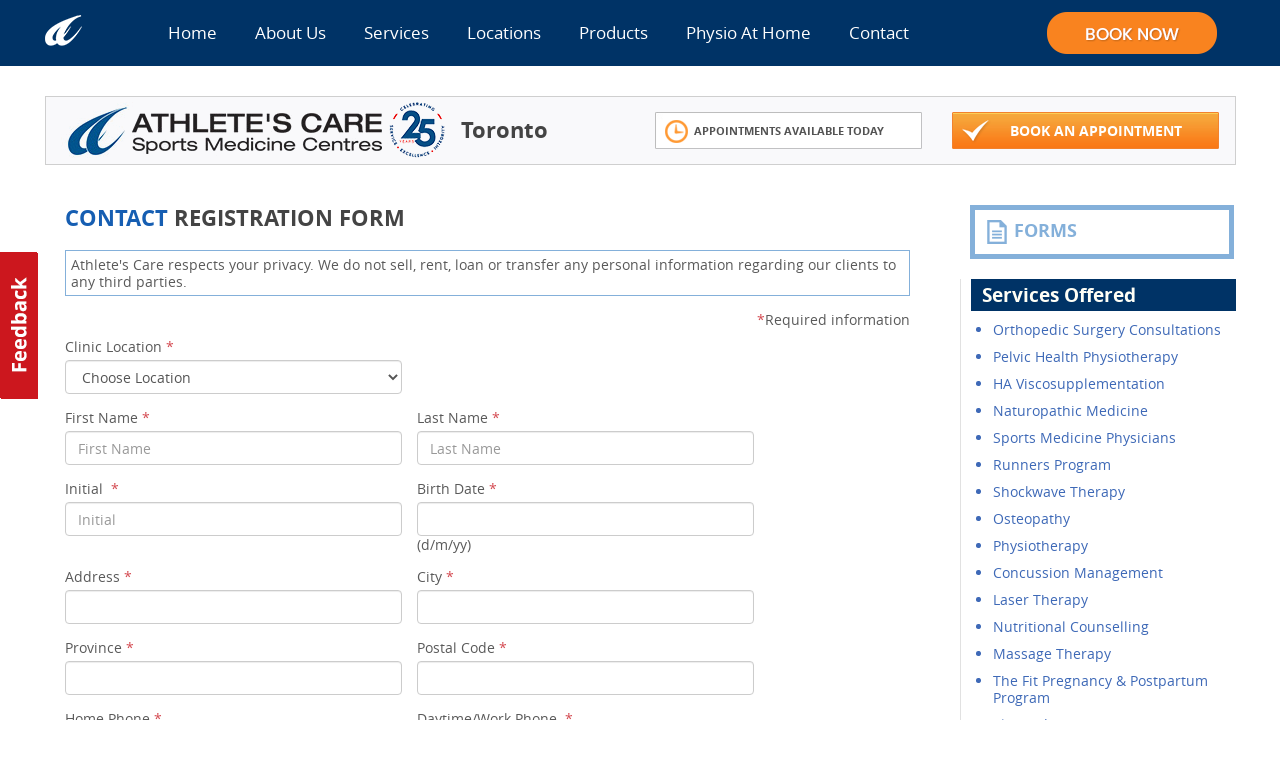

--- FILE ---
content_type: text/html
request_url: https://www.athletescare.com/registration-form.html
body_size: 9565
content:
<!DOCTYPE html>
<html lang="en">
<head>
<meta http-equiv="Content-Type" content="text/html; charset=utf-8" />
<meta name="viewport" content="width=device-width, initial-scale=1.0, maximum-scale=1, user-scalable=no"/>
<title>Physiotherapy Toronto | Toronto Athlete's Care - Physiotherapy Sports Medicine Doctors Chiropractic Massage Therapy</title>
<meta property="og:title" content="Physiotherapy Toronto | Toronto Athlete's Care - Physiotherapy Sports Medicine Doctors Chiropractic Massage Therapy" />
<meta property="og:type" content="company" />
<meta property="og:url" content="https://www.athletescare.com/registration-form.html"/>
	<meta property="og:image" content="https://www.athletescare.com/images/athletes-fb.png" />
<meta property="og:description" content="Athlete's Care is a network of Toronto sports medicine clinics that specialize in treating sports and recreational injuries" />
<meta property="og:site_name" content="Athlete's Care Sports Medicine Centres" />
<meta name="rating" content="General" />
<meta name="robots" content="index, follow" />
<meta name="googlebot" content="index, follow" />
<meta name="revisit-after" content="5 days" />
<meta name="msvalidate.01" content="645ED0D2A0B4A4487FF981249017DEA8" />
<meta name="keywords" content="sports physiotherapy, chiropractor, sports massage therapy , orthopedic surgeon, sports medicine, medical acupuncture, PRP injections " />
<meta name="description" content="Athlete's Care is a network of Toronto sports medicine clinics that specialize in treating sports and recreational injuries"/>
<link rel="alternate" type="application/rss+xml" title="Athlete's Care Sports Medicine Centres &raquo; Feed" href="/feed/" />
<link rel="alternate" type="application/rss+xml" title="Athlete's Care Sports Medicine Centres &raquo; Blog Feed" href="/feed/blog" />
<meta name="generator" content="Athlete'scare" />
<meta name="msvalidate.01" content="4BAE3A5DF3AD2C0A4E49E86A36508E43" />
<meta name="google-site-verification" content="qJIvGQ2N7X2E1Zj-x5tbwgz_p7NADTD-eEdpClwUL_c" />
<meta name="google-site-verification" content="kaxWA03P6qiYoJ7qtaqcI5PSS0k43_cj2KZHVO8ehJU" />

<!-- Global site tag (gtag.js) - Google Ads: 1047032807 --> <script async src="https://www.googletagmanager.com/gtag/js?id=AW-1047032807"></script><script> window.dataLayer = window.dataLayer || []; function gtag(){dataLayer.push(arguments);} gtag('js', new Date()); gtag('config', 'AW-1047032807'); </script><!-- HTML5 shim and Respond.js IE8 support of HTML5 elements and media queries -->
<!--[if lt IE 9]>
        <script src="/assets/js/html5shiv.js"></script>
        <script src="/assets/js/respond.src.js"></script>
<![endif]-->
<link href="/assets/font-awesome/css/font-awesome.css" rel="stylesheet" type="text/css"/>
<link rel="stylesheet" href="/assets/css/style.css?x=28" type="text/css" />
<link rel="stylesheet" href="/assets/css/magnific-popup.css" type="text/css" />
<script type='text/javascript' src="/assets/js/modernizr.js"></script>
<script type='text/javascript' src="/assets/js/jquery.js"></script>
<script src="/assets/js/bootstrap.min.js"></script>
</head>
<body>
<header class="main_top" style="position:relative;z-index:99999;">
  <div class="container">
    <div class="row">
      <div class="col-md-12">
       <div class="headerlogo col-xs-10 col-lg-1 hidden-xs hidden-sm"> <a href="/"><img src="/assets/images/ethletelogo.png" alt="Athlete's Care Sports Medicine Centres, Phyiotherapy in Toronto, Sports Medicine Clinics" title="Athlete's Care Sports Medicine Centres, Physiotherapy in Toronto" /></a> </div>
       <div class="headerlogo col-xs-10 col-lg-1 visible-xs visible-sm"> <a href="/"><img src="/assets/home/images/ac-mobile-logo.png" alt="Athlete's Care Sports Medicine Centres, Phyiotherapy in Toronto, Sports Medicine Clinics" title="Athlete's Care Sports Medicine Centres, Physiotherapy in Toronto" class="img-responsive" style="max-width: 75%" /></a> </div>
        <div id="menubar" class="hidden-xs hidden-sm">
          <nav class="navbar navbar-default ">
            <div class="navbar-header">
               <button type="button" class="navbar-toggle collapsed" data-toggle="collapse" data-target="#navbar" aria-expanded="false" aria-controls="navbar">Menu</button>
            </div>
            <div id="navbar" class="nav navbar-collapse collapse phonezindexfix" style="">
              <ul class="nav navbar-nav menubar phonezindexfix" style="">
                <li><a href="/">Home</a></li>
                <li><a href="/about-us/welcome~2~12.html">About Us</a>
                  <div style="left: auto; display: none;" class="drop2columns dropcontent">
                    <div class="arrowtop">&nbsp;</div>
                    <div class="topmenucontent" style="padding-left:0px;">
					 <ul>
                      	                        	<li><a href="/about-us/welcome~2~12.html" class="menulink" title="Go to Welcome">Welcome</a></li>
                                                	<li><a href="/about-us/our-team~2~13.html" class="menulink" title="Go to Our Team">Our Team</a></li>
                                                	<li><a href="/about-us/our-purpose~2~225.html" class="menulink" title="Go to Our Purpose">Our Purpose</a></li>
                                                	<li><a href="/about-us/privacy-policy~2~295.html" class="menulink" title="Go to Privacy Policy">Privacy Policy</a></li>
                                                	<li><a href="/about-us/rates--pricing~2~322.html" class="menulink" title="Go to Rates & Pricing">Rates & Pricing</a></li>
                                                	<li><a href="/about-us/view-inside-clinics~2~323.html" class="menulink" title="Go to View Inside Clinics">View Inside Clinics</a></li>
                        

                      </ul>
                    </div>
                  </div>
                </li>
                <li><a href="#">Services</a>
                  <div style="display: none;" class="fullwidth">
                    <div class="arrowtop arrowtop1">&nbsp;</div>
                    <div class="topmenucontent">
                      <ul>
                      	                        	<li><a href="/sports-medicine-services/orthopedic-surgery-consultations~3~26.html" class="menulink" title="Go to Orthopedic Surgery Consultations">Orthopedic Surgery Consultations</a></li>
                                                	<li><a href="/sports-medicine-services/pelvic-health-physiotherapy~3~324.html" class="menulink" title="Go to Pelvic Health Physiotherapy">Pelvic Health Physiotherapy</a></li>
                                                	<li><a href="/sports-medicine-services/ha-viscosupplementation~3~273.html" class="menulink" title="Go to HA Viscosupplementation">HA Viscosupplementation</a></li>
                                                	<li><a href="/sports-medicine-services/naturopathic-medicine~3~248.html" class="menulink" title="Go to Naturopathic Medicine">Naturopathic Medicine</a></li>
                                                	<li><a href="/sports-medicine-services/sports-medicine-physicians~3~25.html" class="menulink" title="Go to Sports Medicine Physicians">Sports Medicine Physicians</a></li>
                                                	<li><a href="/sports-medicine-services/runners-program~3~328.html" class="menulink" title="Go to Runners Program">Runners Program</a></li>
                                                	<li><a href="/sports-medicine-services/shockwave-therapy~3~49.html" class="menulink" title="Go to Shockwave Therapy">Shockwave Therapy</a></li>
                                                	<li><a href="/sports-medicine-services/osteopathy~3~262.html" class="menulink" title="Go to Osteopathy">Osteopathy</a></li>
                                                	<li><a href="/sports-medicine-services/physiotherapy~3~27.html" class="menulink" title="Go to Physiotherapy">Physiotherapy</a></li>
                                                	<li><a href="/sports-medicine-services/concussion-management~3~264.html" class="menulink" title="Go to Concussion Management">Concussion Management</a></li>
                                                	<li><a href="/sports-medicine-services/laser-therapy~3~201.html" class="menulink" title="Go to Laser Therapy">Laser Therapy</a></li>
                                                	<li><a href="/sports-medicine-services/nutritional-counselling~3~272.html" class="menulink" title="Go to Nutritional Counselling">Nutritional Counselling</a></li>
                                                	<li><a href="/sports-medicine-services/massage-therapy~3~29.html" class="menulink" title="Go to Massage Therapy">Massage Therapy</a></li>
                                                	<li><a href="/sports-medicine-services/the-fit-pregnancy--postpartum-program~3~352.html" class="menulink" title="Go to The Fit Pregnancy & Postpartum Program">The Fit Pregnancy & Postpartum Program</a></li>
                                                	<li><a href="/sports-medicine-services/electrodiagnostics-emg--ncs~3~326.html" class="menulink" title="Go to Electrodiagnostics (EMG & NCS)">Electrodiagnostics (EMG & NCS)</a></li>
                                                	<li><a href="/sports-medicine-services/lymphatic-drainage~3~356.html" class="menulink" title="Go to Lymphatic Drainage">Lymphatic Drainage</a></li>
                                                	<li><a href="/sports-medicine-services/chiropractic~3~30.html" class="menulink" title="Go to Chiropractic">Chiropractic</a></li>
                                                	<li><a href="/sports-medicine-services/blood-flow-restriction-bfr-training~3~354.html" class="menulink" title="Go to Blood Flow Restriction (BFR) Training">Blood Flow Restriction (BFR) Training</a></li>
                                                	<li><a href="/sports-medicine-services/mat-pilates~3~353.html" class="menulink" title="Go to Mat Pilates">Mat Pilates</a></li>
                                                	<li><a href="/sports-medicine-services/medical-acupuncture~3~31.html" class="menulink" title="Go to Medical Acupuncture">Medical Acupuncture</a></li>
                                                	<li><a href="/sports-medicine-services/vestibular-therapy~3~327.html" class="menulink" title="Go to Vestibular Therapy">Vestibular Therapy</a></li>
                                                	<li><a href="/sports-medicine-services/pilates-rehab~3~265.html" class="menulink" title="Go to Pilates Rehab">Pilates Rehab</a></li>
                                                	<li><a href="/sports-medicine-services/custom-orthotics~3~33.html" class="menulink" title="Go to Custom Orthotics">Custom Orthotics</a></li>
                                                	<li><a href="/sports-medicine-services/fascial-stretch-therapy~3~267.html" class="menulink" title="Go to Fascial Stretch Therapy">Fascial Stretch Therapy</a></li>
                                                	<li><a href="/sports-medicine-services/athletic-therapy~3~28.html" class="menulink" title="Go to Athletic Therapy">Athletic Therapy</a></li>
                                                	<li><a href="/sports-medicine-services/mental-performance-consultant~3~32.html" class="menulink" title="Go to Mental Performance Consultant">Mental Performance Consultant</a></li>
                                                	<li><a href="/sports-medicine-services/custom-bracing~3~37.html" class="menulink" title="Go to Custom Bracing">Custom Bracing</a></li>
                                                	<li><a href="/sports-medicine-services/ergonomic-assessments~3~35.html" class="menulink" title="Go to Ergonomic Assessments">Ergonomic Assessments</a></li>
                                                	<li><a href="/sports-medicine-services/chiropody--pedorthist~3~357.html" class="menulink" title="Go to Chiropody / Pedorthist">Chiropody / Pedorthist</a></li>
                                                	<li><a href="/sports-medicine-services/virtual-care~3~344.html" class="menulink" title="Go to Virtual Care">Virtual Care</a></li>
                                                	<li><a href="/sports-medicine-services/personal-training~3~358.html" class="menulink" title="Go to Personal Training">Personal Training</a></li>
                                                	<li><a href="/sports-medicine-services/physio-at-home~3~359.html" class="menulink" title="Go to Physio at Home">Physio at Home</a></li>
                                              </ul>
                    </div>
                  </div>
                </li>
                 <li><a href="/sports-medicine-clinics/?show-all=1">Locations</a>
                  <div style="left: -1px; display: none;" class="fullwidth">
                    <div class="arrowtop arrowtop2">&nbsp;</div>
                    <div class="topmenucontent" style="padding-left:0px;">
                      <div class="col-lg-9" style="padding:0px;">
                        <ul class="submenu"  style="width:33%;float:left;">
                          <li  style="width:100%">
                            <div style="background:#DAE4F2;color:#000;padding:0px 5px;font-weight:bold;width:240px;font-size:14px;">TORONTO</div>
                          </li>
                          <!--li><a alt="View Map of All Toronto Clinics" title="View Map of All Toronto Clinics" class="menulink" href="/sports-medicine-clinics/">Map of All Locations</a></li-->
                                                      <li style="width:100%;"><a href="/sports-medicine-clinics/adelaide--york-toronto~17.html" class="menulink" title="Adelaide & York Adelaide & York" alt="Adelaide & York Adelaide & York">Adelaide & York</a></li>
                                                      <li style="width:100%;"><a href="/sports-medicine-clinics/the-beach-toronto~5.html" class="menulink" title="The Beach Beaches" alt="The Beach Beaches">Beaches</a></li>
                                                      <li style="width:100%;"><a href="/sports-medicine-clinics/keele--steeles---york-u:-track-centre-toronto~8.html" class="menulink" title="Keele & Steeles - York U: Track Centre Keele & Steeles - York U: Track Centre" alt="Keele & Steeles - York U: Track Centre Keele & Steeles - York U: Track Centre">Keele & Steeles - York U: Track Centre</a></li>
                                                      <li style="width:100%;"><a href="/sports-medicine-clinics/keele--steeles--york-u:-accolade-e-toronto~2.html" class="menulink" title="Keele & Steeles -York U: Accolade E Keele & Steeles -York U: Accolade E" alt="Keele & Steeles -York U: Accolade E Keele & Steeles -York U: Accolade E">Keele & Steeles -York U: Accolade E</a></li>
                                                      <li style="width:100%;"><a href="/sports-medicine-clinics/king--yonge-toronto~4.html" class="menulink" title="King & Yonge King & Yonge" alt="King & Yonge King & Yonge">King & Yonge</a></li>
                                                      <li style="width:100%;"><a href="/sports-medicine-clinics/leaside-toronto~31.html" class="menulink" title="Leaside Leaside" alt="Leaside Leaside">Leaside</a></li>
                                                      <li style="width:100%;"><a href="/sports-medicine-clinics/liberty-village-toronto~16.html" class="menulink" title="Liberty Village Liberty Village" alt="Liberty Village Liberty Village">Liberty Village</a></li>
                                                      <li style="width:100%;"><a href="/sports-medicine-clinics/queen--dufferin--the-running-physio-toronto~35.html" class="menulink" title="Queen & Dufferin -The Running Physio Queen & Dufferin -The Running Physio" alt="Queen & Dufferin -The Running Physio Queen & Dufferin -The Running Physio">Queen & Dufferin -The Running Physio</a></li>
                                                      <li style="width:100%;"><a href="/sports-medicine-clinics/richmond--john-toronto~28.html" class="menulink" title="Richmond & John Richmond & John" alt="Richmond & John Richmond & John">Richmond & John</a></li>
                                                      <li style="width:100%;"><a href="/sports-medicine-clinics/yonge--eglinton-toronto~3.html" class="menulink" title="Yonge & Eglinton Yonge & Eglinton" alt="Yonge & Eglinton Yonge & Eglinton">Yonge & Eglinton</a></li>
                                                      <li style="width:100%;"><a href="/sports-medicine-clinics/yonge--sheppard-north-york~7.html" class="menulink" title="Yonge & Sheppard Yonge & Sheppard" alt="Yonge & Sheppard Yonge & Sheppard">Yonge & Sheppard</a></li>
                                                      <li style="width:100%;"><a href="/sports-medicine-clinics/yonge--st.-clair-toronto~33.html" class="menulink" title="Yonge & St. Clair Yonge & St. Clair" alt="Yonge & St. Clair Yonge & St. Clair">Yonge & St. Clair</a></li>
                                                      <li style="width:100%;"><a href="/sports-medicine-clinics/york-mills--leslie-toronto~19.html" class="menulink" title="York Mills & Leslie York Mills & Leslie" alt="York Mills & Leslie York Mills & Leslie">York Mills & Leslie</a></li>
                                                      <li style="width:100%;"><a href="/sports-medicine-clinics/yorkville-toronto~6.html" class="menulink" title="Yorkville Yorkville" alt="Yorkville Yorkville">Yorkville</a></li>
                                                  </ul>
                       <ul class="submenu"  style="width:33%;float:left;">
                          <li  style="width:100%">
                            <div style="background:#DAE4F2;color:#000;padding:0px 5px;font-weight:bold;width:100%;font-size:14px;">GREATER TORONTO AREA</div>
                          </li>
                          <!--li><a alt="View Map of All Toronto Clinics" title="View Map of All Toronto Clinics" class="menulink" href="/sports-medicine-clinics/">Map of All Locations</a></li-->
                                                      <li style="width:100%;"><a href="/sports-medicine-clinics/aurora-aurora~29.html" class="menulink" title="Aurora Aurora" alt="Aurora Aurora">Aurora</a></li>
                                                      <li style="width:100%;"><a href="/sports-medicine-clinics/brampton-brampton~14.html" class="menulink" title="Brampton Brampton" alt="Brampton Brampton">Brampton</a></li>
                                                      <li style="width:100%;"><a href="/sports-medicine-clinics/etobicoke-etobicoke~20.html" class="menulink" title="Etobicoke Etobicoke" alt="Etobicoke Etobicoke">Etobicoke</a></li>
                                                      <li style="width:100%;"><a href="/sports-medicine-clinics/markham-markham~25.html" class="menulink" title="Markham Markham" alt="Markham Markham">Markham</a></li>
                                                      <li style="width:100%;"><a href="/sports-medicine-clinics/mississauga---one-health-clubs-mississauga~11.html" class="menulink" title="Mississauga - One Health Clubs Mississauga - One Health Clubs" alt="Mississauga - One Health Clubs Mississauga - One Health Clubs">Mississauga - One Health Clubs</a></li>
                                                      <li style="width:100%;"><a href="/sports-medicine-clinics/oakville-south-oakville~30.html" class="menulink" title="Oakville South Oakville South" alt="Oakville South Oakville South">Oakville South</a></li>
                                                      <li style="width:100%;"><a href="/sports-medicine-clinics/scarborough-scarborough~9.html" class="menulink" title="Scarborough Scarborough" alt="Scarborough Scarborough">Scarborough</a></li>
                                                      <li style="width:100%;"><a href="/sports-medicine-clinics/scarborough-east---pan-am-centre-toronto~34.html" class="menulink" title="Scarborough East - Pan Am Centre Scarborough East" alt="Scarborough East - Pan Am Centre Scarborough East">Scarborough East - Pan Am Centre</a></li>
                                                      <li style="width:100%;"><a href="/sports-medicine-clinics/vaughan-vaughan~12.html" class="menulink" title="Vaughan Vaughan" alt="Vaughan Vaughan">Vaughan</a></li>
                                                      <li style="width:100%;"><a href="/sports-medicine-clinics/whitby-whitby~32.html" class="menulink" title="Whitby Whitby" alt="Whitby Whitby">Whitby</a></li>
                                                      <li style="width:100%;"><a href="/sports-medicine-clinics/.html" class="menulink" title=" " alt=" "></a></li>
                                                      <li style="width:100%;"><a href="/sports-medicine-clinics/.html" class="menulink" title=" " alt=" "></a></li>
                                                      <li style="width:100%;"><a href="/sports-medicine-clinics/.html" class="menulink" title=" " alt=" "></a></li>
                                                      <li style="width:100%;"><a href="/sports-medicine-clinics/.html" class="menulink" title=" " alt=" "></a></li>
                                                  </ul>
                        <ul class="submenu" style="width:33%;float:left;">
                          <!--li style="width:100%">
                            <div style="background:#DAE4F2;color:#000;padding:0px 5px;font-weight:bold;width:180px;font-size:14px;">HAMILTON</div>
                          </li>
                                                        -->
                            <li style="width:100%;">
                            <div style="background:#DAE4F2;color:#000;padding:0px 5px;font-weight:bold;width:180px;font-size:14px;">OTTAWA</div>
                          </li>
                                                      <li   style="width:100%"><a href="/sports-medicine-clinics/ottawa-beechwood-vanier~27.html" class="menulink" title="Ottawa, Beechwood " alt="Ottawa, Beechwood ">Ottawa, Beechwood</a></li>
                                                        <li   style="width:100%"><a href="/sports-medicine-clinics/ottawa-merivale-ottawa~21.html" class="menulink" title="Ottawa, Merivale " alt="Ottawa, Merivale ">Ottawa, Merivale</a></li>
                                                        <li   style="width:100%"><a href="/sports-medicine-clinics/ottawa-walkley-road-ottawa~23.html" class="menulink" title="Ottawa, Walkley Road " alt="Ottawa, Walkley Road ">Ottawa, Walkley Road</a></li>
                                                    </ul>
                        
                        <!--ul class="submenu" style="width:25%;float:left;">
                          
                            
                        </ul-->
                        <br clear="all">
                      </div>
                      <div class="col-lg-3" style="border:0px solid red;text-align:left;padding:0px;">
                          <div style="background: url('/assets/images/ac-map.png');width:277px;height:236px;">
                             <a href="/sports-medicine-clinics/?show-all=1" class="locationbutton">View All Locations</a>
                          </div>
                      </div>
                      <br clear="all">
                    </div>
                  </div>
                </li>
                <li><a href="/physiotherapy-products/">Products</a>
                  <div style="left: auto; display: none;" class="drop2columns dropcontent">
                    <div class="arrowtop arrowtop1">&nbsp;</div>
                     <div class="topmenucontent" style="padding-left:0px;">
                      <ul>
                      	                        	<li><a href="/sports-medicine-products/ankle--foot-braces~5~82.html" class="menulink" title="Go to Ankle & Foot Braces">Ankle & Foot Braces</a></li>
                                                	<li><a href="/sports-medicine-products/knee-braces--sleeves~5~90.html" class="menulink" title="Go to Knee Braces & Sleeves">Knee Braces & Sleeves</a></li>
                                                	<li><a href="/sports-medicine-products/wrist--hand-braces~5~92.html" class="menulink" title="Go to Wrist & Hand Braces">Wrist & Hand Braces</a></li>
                                                	<li><a href="/sports-medicine-products/elbow-braces~5~93.html" class="menulink" title="Go to Elbow Braces">Elbow Braces</a></li>
                                                	<li><a href="/sports-medicine-products/back--neck-accessories~5~95.html" class="menulink" title="Go to Back & Neck Accessories">Back & Neck Accessories</a></li>
                                                	<li><a href="/sports-medicine-products/rehab--post-op-supplies~5~194.html" class="menulink" title="Go to Rehab & Post-Op Supplies">Rehab & Post-Op Supplies</a></li>
                                              </ul>
                    </div>
                  </div>
                </li>
                <li><a href="https://physioathome.athletescaretoronto.com/" target="_blank"  title="Go to Physiotherapy Toronto Physio At Home">Physio At Home</a></li>
                  <!--div style="left: auto; display: none;" class="drop2columns dropcontent">
                    <div class="arrowtop">&nbsp;</div>
                    <div class="topmenucontent" style="padding-left:0px;">
                      <ul>
                          <li><a href="/webinars/index" class="menulink" alt="Videos" title="Webinars">Webinars</a></li>
                        <li><a href="/videos/index.php" class="menulink" alt="Videos" title="Videos">Videos</a></li>
                          <!--li><a href="/content/media.php" class="menulink" alt="Media" title="Media">Media</a></li>
                        <li><a href="/content/newsletter.php" class="menulink" alt="Newsletter" title="Newsletter">Newsletter</a></li-->
                      <!--/ul>
                    </div>
                  </div></li-->
                
         
                <li><a href="/contact-us.html">Contact</a></li>
               
                <li class="nohover" style="margin-left: 100px;"><a href="https://athletescare.janeapp.com" target="_blank" style="padding:12px 19px;"><img  src="/assets/home/images/book-now.png" alt="Book physiotherapy appointment"/></a></li>
              </ul>
            </div>
          </nav>
        </div>

        <div class="visible-xs visible-sm col-xs-2 topmobilemenu">
          <!--nav class="navbar navbar-default ">
            <div class="navbar-header">
              <button type="button" class="navbar-toggle collapsed" data-toggle="collapse" data-target="#navbar" aria-expanded="false" aria-controls="navbar">Menu</button>
            </div-->
            <div id="dl-menu" class="dl-menuwrapper">
              <button class="dl-trigger" type="button" title="">Menu</button>
              <ul class="dl-menu" style="">
                <li><a href="/">Home</a></li>
                <li><a href="/about-us/welcome~2~12.html">About Us</a>
                      <ul class="dl-submenu">
                                                <li><a href="/about-us/welcome~2~12.html" class="menulink" title="Go to Welcome">Welcome</a></li>
                                                <li><a href="/about-us/our-team~2~13.html" class="menulink" title="Go to Our Team">Our Team</a></li>
                                                <li><a href="/about-us/our-purpose~2~225.html" class="menulink" title="Go to Our Purpose">Our Purpose</a></li>
                                                <li><a href="/about-us/privacy-policy~2~295.html" class="menulink" title="Go to Privacy Policy">Privacy Policy</a></li>
                                                <li><a href="/about-us/rates--pricing~2~322.html" class="menulink" title="Go to Rates & Pricing">Rates & Pricing</a></li>
                                                <li><a href="/about-us/view-inside-clinics~2~323.html" class="menulink" title="Go to View Inside Clinics">View Inside Clinics</a></li>
                                              </ul>
                </li>
                <li><a href="#">Services</a>
                      <ul class="dl-submenu">
                                                <li><a href="/sports-medicine-services/orthopedic-surgery-consultations~3~26.html" class="menulink" title="Go to Orthopedic Surgery Consultations">Orthopedic Surgery Consultations</a></li>
                                                <li><a href="/sports-medicine-services/pelvic-health-physiotherapy~3~324.html" class="menulink" title="Go to Pelvic Health Physiotherapy">Pelvic Health Physiotherapy</a></li>
                                                <li><a href="/sports-medicine-services/ha-viscosupplementation~3~273.html" class="menulink" title="Go to HA Viscosupplementation">HA Viscosupplementation</a></li>
                                                <li><a href="/sports-medicine-services/naturopathic-medicine~3~248.html" class="menulink" title="Go to Naturopathic Medicine">Naturopathic Medicine</a></li>
                                                <li><a href="/sports-medicine-services/sports-medicine-physicians~3~25.html" class="menulink" title="Go to Sports Medicine Physicians">Sports Medicine Physicians</a></li>
                                                <li><a href="/sports-medicine-services/runners-program~3~328.html" class="menulink" title="Go to Runners Program">Runners Program</a></li>
                                                <li><a href="/sports-medicine-services/shockwave-therapy~3~49.html" class="menulink" title="Go to Shockwave Therapy">Shockwave Therapy</a></li>
                                                <li><a href="/sports-medicine-services/osteopathy~3~262.html" class="menulink" title="Go to Osteopathy">Osteopathy</a></li>
                                                <li><a href="/sports-medicine-services/physiotherapy~3~27.html" class="menulink" title="Go to Physiotherapy">Physiotherapy</a></li>
                                                <li><a href="/sports-medicine-services/concussion-management~3~264.html" class="menulink" title="Go to Concussion Management">Concussion Management</a></li>
                                                <li><a href="/sports-medicine-services/laser-therapy~3~201.html" class="menulink" title="Go to Laser Therapy">Laser Therapy</a></li>
                                                <li><a href="/sports-medicine-services/nutritional-counselling~3~272.html" class="menulink" title="Go to Nutritional Counselling">Nutritional Counselling</a></li>
                                                <li><a href="/sports-medicine-services/massage-therapy~3~29.html" class="menulink" title="Go to Massage Therapy">Massage Therapy</a></li>
                                                <li><a href="/sports-medicine-services/the-fit-pregnancy--postpartum-program~3~352.html" class="menulink" title="Go to The Fit Pregnancy & Postpartum Program">The Fit Pregnancy & Postpartum Program</a></li>
                                                <li><a href="/sports-medicine-services/electrodiagnostics-emg--ncs~3~326.html" class="menulink" title="Go to Electrodiagnostics (EMG & NCS)">Electrodiagnostics (EMG & NCS)</a></li>
                                                <li><a href="/sports-medicine-services/lymphatic-drainage~3~356.html" class="menulink" title="Go to Lymphatic Drainage">Lymphatic Drainage</a></li>
                                                <li><a href="/sports-medicine-services/chiropractic~3~30.html" class="menulink" title="Go to Chiropractic">Chiropractic</a></li>
                                                <li><a href="/sports-medicine-services/blood-flow-restriction-bfr-training~3~354.html" class="menulink" title="Go to Blood Flow Restriction (BFR) Training">Blood Flow Restriction (BFR) Training</a></li>
                                                <li><a href="/sports-medicine-services/mat-pilates~3~353.html" class="menulink" title="Go to Mat Pilates">Mat Pilates</a></li>
                                                <li><a href="/sports-medicine-services/medical-acupuncture~3~31.html" class="menulink" title="Go to Medical Acupuncture">Medical Acupuncture</a></li>
                                                <li><a href="/sports-medicine-services/vestibular-therapy~3~327.html" class="menulink" title="Go to Vestibular Therapy">Vestibular Therapy</a></li>
                                                <li><a href="/sports-medicine-services/pilates-rehab~3~265.html" class="menulink" title="Go to Pilates Rehab">Pilates Rehab</a></li>
                                                <li><a href="/sports-medicine-services/custom-orthotics~3~33.html" class="menulink" title="Go to Custom Orthotics">Custom Orthotics</a></li>
                                                <li><a href="/sports-medicine-services/fascial-stretch-therapy~3~267.html" class="menulink" title="Go to Fascial Stretch Therapy">Fascial Stretch Therapy</a></li>
                                                <li><a href="/sports-medicine-services/athletic-therapy~3~28.html" class="menulink" title="Go to Athletic Therapy">Athletic Therapy</a></li>
                                                <li><a href="/sports-medicine-services/mental-performance-consultant~3~32.html" class="menulink" title="Go to Mental Performance Consultant">Mental Performance Consultant</a></li>
                                                <li><a href="/sports-medicine-services/custom-bracing~3~37.html" class="menulink" title="Go to Custom Bracing">Custom Bracing</a></li>
                                                <li><a href="/sports-medicine-services/ergonomic-assessments~3~35.html" class="menulink" title="Go to Ergonomic Assessments">Ergonomic Assessments</a></li>
                                                <li><a href="/sports-medicine-services/chiropody--pedorthist~3~357.html" class="menulink" title="Go to Chiropody / Pedorthist">Chiropody / Pedorthist</a></li>
                                                <li><a href="/sports-medicine-services/virtual-care~3~344.html" class="menulink" title="Go to Virtual Care">Virtual Care</a></li>
                                                <li><a href="/sports-medicine-services/personal-training~3~358.html" class="menulink" title="Go to Personal Training">Personal Training</a></li>
                                                <li><a href="/sports-medicine-services/physio-at-home~3~359.html" class="menulink" title="Go to Physio at Home">Physio at Home</a></li>
                                              </ul>
                </li>
                <li><a href="/sports-medicine-clinics/?show-all=1">Locations</a></li>
                <li><a href="/physiotherapy-products/">Products</a>
                      <ul class="dl-submenu">
                                                <li><a href="/sports-medicine-products/ankle--foot-braces~5~82.html" class="menulink" title="Go to Ankle & Foot Braces">Ankle & Foot Braces</a></li>
                                                <li><a href="/sports-medicine-products/knee-braces--sleeves~5~90.html" class="menulink" title="Go to Knee Braces & Sleeves">Knee Braces & Sleeves</a></li>
                                                <li><a href="/sports-medicine-products/wrist--hand-braces~5~92.html" class="menulink" title="Go to Wrist & Hand Braces">Wrist & Hand Braces</a></li>
                                                <li><a href="/sports-medicine-products/elbow-braces~5~93.html" class="menulink" title="Go to Elbow Braces">Elbow Braces</a></li>
                                                <li><a href="/sports-medicine-products/back--neck-accessories~5~95.html" class="menulink" title="Go to Back & Neck Accessories">Back & Neck Accessories</a></li>
                                                <li><a href="/sports-medicine-products/rehab--post-op-supplies~5~194.html" class="menulink" title="Go to Rehab & Post-Op Supplies">Rehab & Post-Op Supplies</a></li>
                                              </ul>
                </li>
                <li><a href="https://physioathome.athletescaretoronto.com/" title="Go to Physiotherapy Toronto Videos">Physio At Home</a>
                      <!--ul class="dl-submenu">
                          <li><a href="/webinars/index" class="menulink" alt="Webinars" title="Webinars">Webinars</a></li>
                        <li><a href="/videos/index.php" class="menulink" alt="Videos" title="Videos">Videos</a></li>
                      </ul-->
                </li>
                <li><a href="/careers/physiotherapy-downtown-toronto~9~9.html">Careers</a></li>
               
                <li><a href="/contact-us.html">Contact</a></li>
                
               
         
              </ul>
            </div>

        </div>

      </div>
    </div>
  </div>
</header>
<div class="homebutblock">
  <div class="container">
    <div class="row">
      <div class="col-md-12">
        <div class="homethreebthblock aboutblock" style="position:relative;z-index:1;">
          <div class="col-md-6 btn_res">
            <div class="row">
              <div class="col-md-12">
                <div class="intterpagelogo"><a href="/"><img src="/assets/images/innerlogo.png" alt="Physiotherapy in Ottawa" title="Phyiotherapy in Ottawa" class="img-responsive"/></a>
                  <h4>Toronto</h4>
                </div>
              </div>
            </div>
          </div>
          <div class="col-md-6 btn_res">
            <div class="row">
              <div class="col-md-6">
                <div class="appointmentbtn appoint_res"><a href="/toronto-physiotherapist-appointments-available.html"><img src="/assets/images/watch-icon.png" alt="Appointments Available Today" class="check-icon"/>Appointments Available Today</a></div>
              </div>
              <div class="col-md-6 pull-right">
                <div class="bookappointmentbtn">
                    <a href="https://athletescare.janeapp.com" target="_blank"><img src="/assets/images/check-icon.png" alt="Book physiotherapy appointment" class="check-icon"/>Book An Appointment</a></div>
                <!-- Book A Virtual Care Appointment -->
              </div>
            </div>
          </div>
        </div>
      </div>
    </div>
  </div>
</div>
<div class="about_mainblock">
  <div class="container">
    <div class="row">
      <div class="col-md-9 col-xs-12">
		 <script src='https://www.google.com/recaptcha/api.js'></script>

<div class="about_content_block">
          <h1><span>CONTACT</span> Registration Form</h1>
<div class="appointment-form-block">
 <div class="row">
<div class="col-md-12" >
      <div class="registertion-form-block">Athlete's Care respects your privacy. We do not sell, rent, loan or transfer any personal information regarding our clients to any third parties.</div>
      <div style="float:right;margin:0 0px 10px 0px; "><span class="required">*</span>Required information</div>
  	</div>  </div>
	<div class="">
   <div class="col-md-10" >

      <form class="form-horizontal" role="form" method="post" action="">
         <div class="row"><div class="col-md-12"><div class="row">	<div class="col-md-6 form-mobile">
             <div class="form-group">
                  <label for="">Clinic Location<span class="required">*</span></label>
                     <select name="location" class="form-control">
                           <option value="">Choose Location</option>
             			                         	<option value="2" >York University - 83 York Blvd</option>
                                                	<option value="3" >2401 Yonge Street</option>
                                                	<option value="4" >11 King Street West</option>
                                                	<option value="5" >1971 Queen Street East</option>
                                                	<option value="6" >162 Cumberland Street - Suite 222</option>
                                                	<option value="21" >1595 Merivale Road</option>
                                                	<option value="7" >5095 Yonge Street</option>
                                                	<option value="8" >York University - Toronto Track & Field Centre</option>
                                                	<option value="9" >200 Consilium Place</option>
                                                	<option value="34" >875 Morningside Ave</option>
                                                	<option value="11" >One Health Clubs</option>
                                                	<option value="12" >2535 Major MacKenzie Drive West</option>
                                                	<option value="14" >Shoppers Drug Mart Plaza</option>
                                                	<option value="16" >1209 King Street West</option>
                                                	<option value="17" >130 Adelaide St. West</option>
                                                	<option value="19" >85 Scarsdale Road</option>
                                                	<option value="35" >8 Gladstone Ave</option>
                                                	<option value="20" >3391 Bloor Street West</option>
                                                	<option value="30" >271 Cornwall Rd</option>
                                                	<option value="29" >14751 Yonge Street</option>
                                                	<option value="23" >2260 Walkley Road</option>
                                                	<option value="25" >72 Copper Creek Drive</option>
                                                	<option value="28" >310 Richmond Street West</option>
                                                	<option value="27" >222 Beechwood Avenue</option>
                                                	<option value="31" >1820 Bayview Avenue</option>
                                                	<option value="32" >500 Dundas St W,</option>
                                                	<option value="33" >1560 Yonge Street</option>
                        
                    </select>
             </div>
          </div>      </div>      </div>      </div>
		  <div class="row">
		  <div class="col-md-6 form-mobile">
             <div class="form-group">
                  <label for="">First Name<span class="required">*</span></label>
                  <input type="text" class="form-control"  value="" name="first_name" placeholder="First Name">
             </div>
          </div>

          <div class="col-md-6 form-mobile">
             <div class="form-group">
                  <label for="">Last Name<span class="required">*</span></label>
                  <input type="text" class="form-control"  value="" name="last_name" placeholder="Last Name">
             </div>

          </div>

		  <div class="col-md-6 form-mobile">
             <div class="form-group">
                  <label for="">Initial <span class="required">*</span>

				  </label>
                  <input type="text" class="form-control"  id="initials"  value="" name="Initial " placeholder="Initial ">
             </div>

          </div>
        <div class="col-md-6 form-mobile">
             <div class="form-group">
                  <label for="">Birth Date<span class="required">*</span>
				  </label>
                 <input type="text" class="form-control"  value="" name="birth_date">(d/m/yy)
             </div>

          </div>
		  <div class="col-md-6 form-mobile">
             <div class="form-group">
                  <label for="">Address<span class="required">*</span>

				  </label>
                 <input type="text" class="form-control"  value="" name="address">
             </div>
		 </div>
		  <div class="col-md-6 form-mobile">
             <div class="form-group">
                  <label for="">City<span class="required">*</span>

				  </label>
                 <input type="text" class="form-control"  value="" name="city">
             </div>
		</div>
		  <div class="col-md-6 form-mobile">
             <div class="form-group">
                  <label for="">Province<span class="required">*</span>

				  </label>
                 <input type="text" class="form-control"  value="" name="province">
             </div>
		</div>
		  <div class="col-md-6 form-mobile">
             <div class="form-group">
                  <label for="">Postal Code<span class="required">*</span>

				  </label>
                 <input type="text" class="form-control"  value="" name="zip">
             </div>
		  </div>
		  <div class="col-md-6 form-mobile">
             <div class="form-group">
                  <label for="">Home Phone<span class="required">*</span>

				  </label>
                 <input type="text" class="form-control"  value="" name="home_phone">
             </div>

          </div>



		  <div class="col-md-6 form-mobile">
             <div class="form-group">
                  <label for="">Daytime/Work Phone <span class="required">*</span></label>
                  <input type="text" class="form-control"  value="" name="day_phone">
             </div>

          </div>
          <div class="col-md-6 form-mobile">
             <div class="form-group">
                  <label for="">Other Phone <span class="required"></span></label>
                  <input type="text" class="form-control"  value="" name="phone2">
             </div>

          </div>

		  <div class="col-md-6 form-mobile">
             <div class="form-group">
                  <label for="">Email Address<span class="required"></span></label>
                  <input type="text" class="form-control" id="email"  value="" name="email" placeholder="email">
             </div>

          </div>
     <div class="col-md-12 form-mobile">
     <div class	="registertion-form-field">
	   <span>How did your hear about us? (Please check all that apply)</span>
	   <div class="row">
	      <div class="col-md-6">
             <div class="form-group">
                  <label for="">Refered by Doctor (name) </label>
                  <input type="text"  class="form-control"  value="" name="referred_doctor">
             </div>

          </div>
	</div>
    <div class="row">
		  <div class="col-md-4">
             <div class="checkbox">
                   <label><input type="checkbox" name="referral[]" value="Athlete's Care Website">Athlete's Care Website</label>
             </div>
		  </div>
		  <div class="col-md-4">
             <div class="checkbox">
                   <label><input type="checkbox"  value="">Toronto.com </label>
             </div>
		  </div>
		  <div class="col-md-4">
             <div class="checkbox">
                   <label><input type="checkbox" value="">Google </label>
             </div>
		  </div>

		  <div class="col-md-4">
             <div class="checkbox">
                   <label><input type="checkbox" value="">Link from another website </label>
             </div>
		  </div>
		  <div class="col-md-4">
             <div class="checkbox">
                   <label><input type="checkbox" value="">Yellow Pages/ Yellowpages.ca  </label>
             </div>
		  </div>
		  <div class="col-md-4">
             <div class="checkbox">
                   <label><input type="checkbox" value="">Friend / Family Member </label>
             </div>
		  </div>

		  <div class="col-md-4">
             <div class="checkbox">
                   <label><input type="checkbox" value="">Return Patient</label>
             </div>
		  </div>
		  <div class="col-md-4">
             <div class="checkbox">
                   <label><input type="checkbox" value="">Newspaper Ad </label>
             </div>
		  </div>
		  <div class="col-md-4">
             <div class="checkbox">
                   <label><input type="checkbox" value="">Building Sign</label>
             </div>
		  </div>

		  <div class="col-md-4">
             <div class="checkbox">
                   <label><input type="checkbox" value="">Cummunity Event </label>
             </div>
		  </div>
		  <div class="col-md-4">
             <div class="checkbox">
                   <label><input type="checkbox" value="">Running Group </label>
             </div>
		  </div>
		  <div class="col-md-4">
             <div class="checkbox">
                   <label><input type="checkbox" value="">Fitness Club /Gym </label>
             </div>
		  </div>

		  <div class="col-md-4">
             <div class="checkbox">
                   <label><input type="checkbox" value="">T.O Marathon </label>
             </div>
		  </div>
		  <div class="col-md-4">
             <div class="checkbox">
                   <label><input type="checkbox" value="">Community College </label>
             </div>
		  </div>
		  <div class="col-md-4">
             <div class="checkbox">
                   <label><input type="checkbox" value="">Coach Trainer</label>
             </div>
		  </div>
	</div>
    <div class="row">
       <div class="col-md-6 specify">
             <div class="form-group" style="float:left;margin:20px 0 0px 0px;width:90%;">
                  <label for="">Other (please specify) </label>
                  <input type="text"  class="form-control" value="" name="">
             </div>

          </div>
	   </div>
     </div>

  <br clear="all"/> <br/>
		<div class="col-md-12">
            <div class="form-group " >

             <div class="g-recaptcha" data-sitekey="6LdOOAwTAAAAANirDrtkFiJBYW5wOsIWNjiTo2uc"></div>

          	</div>
          </div>
          <div class="appointment-form-btn" style="float:left;padding-top:35px;">
             <button type="submit" class="btn btn-default" value="Submit Request" name="submit"  >Register</button>
         </div> </div> </div>
      </form>
  <!---form --->

	</div>	</div>


 </div>
 </div>
      </div>
      <div class="col-md-3">
			<div class="services_offered_block  hidden-xs hidden-sm">
  <div class="forms_block">
    <h2><a href="/registration-form.html"><span class="formimg"></span>FORMS</a></h2>
  </div>
  <div class="services_block">
    <h3>Services Offered</h3>
    <ul>
    	        	<li><a href="/sports-medicine-services/orthopedic-surgery-consultations~3~26.html" class="menulink" title="Go to Orthopedic Surgery Consultations">Orthopedic Surgery Consultations</a></li>
                	<li><a href="/sports-medicine-services/pelvic-health-physiotherapy~3~324.html" class="menulink" title="Go to Pelvic Health Physiotherapy">Pelvic Health Physiotherapy</a></li>
                	<li><a href="/sports-medicine-services/ha-viscosupplementation~3~273.html" class="menulink" title="Go to HA Viscosupplementation">HA Viscosupplementation</a></li>
                	<li><a href="/sports-medicine-services/naturopathic-medicine~3~248.html" class="menulink" title="Go to Naturopathic Medicine">Naturopathic Medicine</a></li>
                	<li><a href="/sports-medicine-services/sports-medicine-physicians~3~25.html" class="menulink" title="Go to Sports Medicine Physicians">Sports Medicine Physicians</a></li>
                	<li><a href="/sports-medicine-services/runners-program~3~328.html" class="menulink" title="Go to Runners Program">Runners Program</a></li>
                	<li><a href="/sports-medicine-services/shockwave-therapy~3~49.html" class="menulink" title="Go to Shockwave Therapy">Shockwave Therapy</a></li>
                	<li><a href="/sports-medicine-services/osteopathy~3~262.html" class="menulink" title="Go to Osteopathy">Osteopathy</a></li>
                	<li><a href="/sports-medicine-services/physiotherapy~3~27.html" class="menulink" title="Go to Physiotherapy">Physiotherapy</a></li>
                	<li><a href="/sports-medicine-services/concussion-management~3~264.html" class="menulink" title="Go to Concussion Management">Concussion Management</a></li>
                	<li><a href="/sports-medicine-services/laser-therapy~3~201.html" class="menulink" title="Go to Laser Therapy">Laser Therapy</a></li>
                	<li><a href="/sports-medicine-services/nutritional-counselling~3~272.html" class="menulink" title="Go to Nutritional Counselling">Nutritional Counselling</a></li>
                	<li><a href="/sports-medicine-services/massage-therapy~3~29.html" class="menulink" title="Go to Massage Therapy">Massage Therapy</a></li>
                	<li><a href="/sports-medicine-services/the-fit-pregnancy--postpartum-program~3~352.html" class="menulink" title="Go to The Fit Pregnancy & Postpartum Program">The Fit Pregnancy & Postpartum Program</a></li>
                	<li><a href="/sports-medicine-services/electrodiagnostics-emg--ncs~3~326.html" class="menulink" title="Go to Electrodiagnostics (EMG & NCS)">Electrodiagnostics (EMG & NCS)</a></li>
                	<li><a href="/sports-medicine-services/lymphatic-drainage~3~356.html" class="menulink" title="Go to Lymphatic Drainage">Lymphatic Drainage</a></li>
                	<li><a href="/sports-medicine-services/chiropractic~3~30.html" class="menulink" title="Go to Chiropractic">Chiropractic</a></li>
                	<li><a href="/sports-medicine-services/blood-flow-restriction-bfr-training~3~354.html" class="menulink" title="Go to Blood Flow Restriction (BFR) Training">Blood Flow Restriction (BFR) Training</a></li>
                	<li><a href="/sports-medicine-services/mat-pilates~3~353.html" class="menulink" title="Go to Mat Pilates">Mat Pilates</a></li>
                	<li><a href="/sports-medicine-services/medical-acupuncture~3~31.html" class="menulink" title="Go to Medical Acupuncture">Medical Acupuncture</a></li>
                	<li><a href="/sports-medicine-services/vestibular-therapy~3~327.html" class="menulink" title="Go to Vestibular Therapy">Vestibular Therapy</a></li>
                	<li><a href="/sports-medicine-services/pilates-rehab~3~265.html" class="menulink" title="Go to Pilates Rehab">Pilates Rehab</a></li>
                	<li><a href="/sports-medicine-services/custom-orthotics~3~33.html" class="menulink" title="Go to Custom Orthotics">Custom Orthotics</a></li>
                	<li><a href="/sports-medicine-services/fascial-stretch-therapy~3~267.html" class="menulink" title="Go to Fascial Stretch Therapy">Fascial Stretch Therapy</a></li>
                	<li><a href="/sports-medicine-services/athletic-therapy~3~28.html" class="menulink" title="Go to Athletic Therapy">Athletic Therapy</a></li>
                	<li><a href="/sports-medicine-services/mental-performance-consultant~3~32.html" class="menulink" title="Go to Mental Performance Consultant">Mental Performance Consultant</a></li>
                	<li><a href="/sports-medicine-services/custom-bracing~3~37.html" class="menulink" title="Go to Custom Bracing">Custom Bracing</a></li>
                	<li><a href="/sports-medicine-services/ergonomic-assessments~3~35.html" class="menulink" title="Go to Ergonomic Assessments">Ergonomic Assessments</a></li>
                	<li><a href="/sports-medicine-services/chiropody--pedorthist~3~357.html" class="menulink" title="Go to Chiropody / Pedorthist">Chiropody / Pedorthist</a></li>
                	<li><a href="/sports-medicine-services/virtual-care~3~344.html" class="menulink" title="Go to Virtual Care">Virtual Care</a></li>
                	<li><a href="/sports-medicine-services/personal-training~3~358.html" class="menulink" title="Go to Personal Training">Personal Training</a></li>
                	<li><a href="/sports-medicine-services/physio-at-home~3~359.html" class="menulink" title="Go to Physio at Home">Physio at Home</a></li>
              <!--li><a href="#">Sports Medicine Physiscians</a></li-->
    </ul>
  </div>
</div>      </div>
    </div>
  </div>
</div>

 <!--- logo slides--->
<div class="slider_main_block hidden-xs">
	
  <div class="container">
    <div class="row">
      <div class="col-md-12">
        <div class="slider_blog">
              <div id="owlslider" class="owl-carousel">
                               <div class="item"><a href="http://www.athletescare.com/sports-medicine-links/affiliated-organizations~6~48.html" target="_blank"><img src="/images/footerlogos/12990414994d6dccdbecfeb0.4194.gif" alt="12990414994d6dccdbecfeb0.4194.gif"/></a>
	                 </div>
                                <div class="item"><a href="http://www.athletescare.com" target="_blank"><img src="/images/footerlogos/footer_logo_102.gif" alt="footer_logo_102.gif"/></a>
	                 </div>
                                <div class="item"><a href="http://www.athletescare.com" target="_parent"><img src="/images/footerlogos/footer_logo_104.gif" alt="footer_logo_104.gif"/></a>
	                 </div>
                                <div class="item"><a href="http://www.athletescare.com" target="_blank"><img src="/images/footerlogos/12992754624d715ec6b50e83.0853.gif" alt="12992754624d715ec6b50e83.0853.gif"/></a>
	                 </div>
                                <div class="item"><a href="http://www.athletescare.com" target="_blank"><img src="/images/footerlogos/footer_logo_106.gif" alt="footer_logo_106.gif"/></a>
	                 </div>
                                <div class="item"><a href="http://www.athletescare.com" target="_blank"><img src="/images/footerlogos/footer_logo_109.gif" alt="footer_logo_109.gif"/></a>
	                 </div>
                                <div class="item"><a href="http://www.athletescare.com" target="_blank"><img src="/images/footerlogos/footer_logo_110.gif" alt="footer_logo_110.gif"/></a>
	                 </div>
                                <div class="item"><a href="http://www.athletescare.com" target="_blank"><img src="/images/footerlogos/footer_logo_111.gif" alt="footer_logo_111.gif"/></a>
	                 </div>
                                <div class="item"><a href="http://www.athletescare.com" target="_blank"><img src="/images/footerlogos/footer_logo_113.gif" alt="footer_logo_113.gif"/></a>
	                 </div>
                                <div class="item"><a href="http://www.athletescare.com" target="_blank"><img src="/images/footerlogos/footer_logo_114.gif" alt="footer_logo_114.gif"/></a>
	                 </div>
                                <div class="item"><a href="http://www.athletescare.com" target="_blank"><img src="/images/footerlogos/footer_logo_115.gif" alt="footer_logo_115.gif"/></a>
	                 </div>
                                <div class="item"><a href="http://www.yorku.ca" target="_blank"><img src="/images/footerlogos/yorku.jpg" alt="yorku.jpg"/></a>
	                 </div>
                             </div>
        </div>
      </div>
    </div>
  </div>
 </div>

<!---footer---->
<footer class="footer_block">
  <div class="container">
    <div class="row">
      <div class="col-md-9">
        <div class="footer_content">

          <ul class="footer_products_menu">
            <li><h4>Products</h4></li>
            <li><a href="/sports-medicine-products/ankle--foot-braces~5~82.html">Ankle &amp; Foot Braces</a></li>
            <li><a href="/sports-medicine-products/knee-braces--sleeves~5~90.html">Knee Braces &amp; Sleeves</a></li>
            <li><a href="/sports-medicine-products/wrist--hand-braces~5~92.html">Wrist &amp; Hand Braces</a></li>
            <li><a href="/sports-medicine-products/elbow-braces~5~93.html">Elbow Braces</a></li>
            <li><a href="/sports-medicine-products/back--neck-accessories~5~95.html">Block &amp; Neck Accessories</a></li>
            <li><a href="/sports-medicine-products/rehab--post-op-supplies~5~194.html">Rehab &amp; Post-Op Supplies</a></li>
          </ul>
          <ul class="footer_links_menu">
            <li><h4>Links</h4></li>
            <li><a href="/sports-medicine-links/professional-associations~6~47.html">Professional Associations</a></li>
            <li><a href="/sports-medicine-links/affiliated-organizations~6~48.html">Affiliated Organizations</a></li>
            <li><a href="/login/">Knowledge Base Login</a></li>
            <li><a href="/exercise-program">Home Exercise Login</a></li>

          </ul>
          <ul class="footer_blog_menu">
            <li><h4>Blog</h4></li>
            <li><a href="/physiotherapy-toronto-blog/index.php">Public Blog</a></li>
            <li><a href="/chiropractors-toronto-blog/index.php">Chiro's Blog</a></li>
            <li><a href="/qblog/index.php">Employee's Blog</a></li>
          </ul>
          <ul class="footer_media_menu">
            <li><h4>Media</h4></li>
            <li><a href="/content/media.php">In The Media</a></li>
            <li><a href="/content/newsletter.php">Newsletter</a></li>
            <li><a href="/videos/index.php">Videos</a></li>
            <li><a href="http://www.athletescareottawa.ca" target="_blank">Ottawa Website</a></li>
          </ul>
          <ul class="footer_menu">
            <li><a href="/about-us/welcome~2~12.html">About Us</a></li>
            <li><a href="/about-us/our-team~2~13.html">Our Team</a></li>
            <li><a href="/sports-medicine-clinics/index.php">Locations</a></li>
            <li><a href="/careers/physiotherapy-downtown-toronto~9~9.html">Careers</a></li>
            <li><a href="/testimonials/index.php">Testimonials</a></li>
            <li><a href="/contact-us.html">Contact Us</a></li>


          </ul>
        </div>
      </div>
      <div class="col-md-3" style="padding-left:0px;padding-right:0px;">
        <div class="social_block">
          <ul>
            <li><a href="https://twitter.com/athletescare" target="_blank" class="footertwitter"></a></li>
            <li><a href="https://www.youtube.com/user/AthletesCare#p/u/0/khbIq6WA_tQ" target="_blank" class="footeryoutube"></a></li>
            <li><a href="https://www.facebook.com/AthletesCare" target="_blank" class="footerfacebook"></a></li>
            <li><a href="https://www.instagram.com/athletescare/" target="_blank" class="footerinsta"></a></li>
          </ul>
          <div class="copyrights">
            <p>&copy; 2026 Athlete's Care Sports Medicine Centres</p>
          </div>
        </div>
      </div>
    </div>
  </div>
</footer>
<script type="text/javascript">
var gaJsHost = (("https:" == document.location.protocol) ? "https://ssl." : "http://www.");
document.write(unescape("%3Cscript src='" + gaJsHost + "google-analytics.com/ga.js' type='text/javascript'%3E%3C/script%3E"));
</script>
<script type="text/javascript">
try {
var pageTracker = _gat._getTracker("UA-12062901-1");
pageTracker._trackPageview();
} catch(err) {}</script>
<script type="text/javascript">
    $('.carousel').carousel({
        interval: false,
        pause: true
    });
</script>
<script src="/assets/js/jquery.scrolltotop.js"></script>
<!--script src="/js/jquery_003.js"></script-->
<script type="text/javascript" src="/assets/js/megaplugin.js"></script>
<script type="text/javascript" src="/assets/js/jquery_004.js"></script>
<script type="text/javascript">
$(document).ready(function($){

    if ($(window).width() > 767){
		$('.menubar').megaMenuCompleteSet({
            menu_speed_show : 300, // Time (in milliseconds) to show a drop down
            menu_speed_hide : 500, // Time (in milliseconds) to hide a drop down
            menu_speed_delay : 300, // Time (in milliseconds) before showing a drop down
            menu_effect : 'hover_slide', // Drop down effect, choose between 'hover_fade', 'hover_slide', etc.
            menu_click_outside : 1, // Clicks outside the drop down close it (1 = true, 0 = false)
            menu_show_onload : 0 // Drop down to show on page load (type the number of the drop down, 0 for none)

        });
	}
	else
	{

	}

});
</script>
<script src="/assets/js/owl.carousel.js"></script>
<script src="/assets/js/magnific-popup.min.js"></script>
<script>
    $(document).ready(function() {

      var owl = $("#owlslider");

      owl.owlCarousel({
      items :6, //10 items above 1000px browser width
      itemsDesktop : [1200,5], //5 items between 1000px and 901px
      itemsDesktopSmall : [900,3], // 3 items betweem 900px and 601px
      itemsTablet: [600,2], //2 items between 600 and 0;
      itemsMobile : false // itemsMobile disabled - inherit from itemsTablet option
      });
     owl.trigger('owl.play',1000);


     $('[data-toggle="tooltip"]').tooltip();

    });


    </script>
<script src="/assets/js/jquery.dlmenu.js"></script>
<script type="text/javascript">

    jQuery(function() {
        jQuery( '#dl-menu' ).dlmenu({
            animationClasses : { classin : 'dl-animate-in-2', classout : 'dl-animate-out-2' }
        });
    });
</script>
 <script type="text/javascript" src="/assets/js/app.js"></script>
 <div id="fl_survey_button" class="hidden-xs">
     <a href="/feedback.html"  data-width="560" data-height="460">&nbsp;</a>
 </div>
</body>
</html>

--- FILE ---
content_type: text/html; charset=utf-8
request_url: https://www.google.com/recaptcha/api2/anchor?ar=1&k=6LdOOAwTAAAAANirDrtkFiJBYW5wOsIWNjiTo2uc&co=aHR0cHM6Ly93d3cuYXRobGV0ZXNjYXJlLmNvbTo0NDM.&hl=en&v=PoyoqOPhxBO7pBk68S4YbpHZ&size=normal&anchor-ms=20000&execute-ms=30000&cb=bz0vn3soqh4z
body_size: 49094
content:
<!DOCTYPE HTML><html dir="ltr" lang="en"><head><meta http-equiv="Content-Type" content="text/html; charset=UTF-8">
<meta http-equiv="X-UA-Compatible" content="IE=edge">
<title>reCAPTCHA</title>
<style type="text/css">
/* cyrillic-ext */
@font-face {
  font-family: 'Roboto';
  font-style: normal;
  font-weight: 400;
  font-stretch: 100%;
  src: url(//fonts.gstatic.com/s/roboto/v48/KFO7CnqEu92Fr1ME7kSn66aGLdTylUAMa3GUBHMdazTgWw.woff2) format('woff2');
  unicode-range: U+0460-052F, U+1C80-1C8A, U+20B4, U+2DE0-2DFF, U+A640-A69F, U+FE2E-FE2F;
}
/* cyrillic */
@font-face {
  font-family: 'Roboto';
  font-style: normal;
  font-weight: 400;
  font-stretch: 100%;
  src: url(//fonts.gstatic.com/s/roboto/v48/KFO7CnqEu92Fr1ME7kSn66aGLdTylUAMa3iUBHMdazTgWw.woff2) format('woff2');
  unicode-range: U+0301, U+0400-045F, U+0490-0491, U+04B0-04B1, U+2116;
}
/* greek-ext */
@font-face {
  font-family: 'Roboto';
  font-style: normal;
  font-weight: 400;
  font-stretch: 100%;
  src: url(//fonts.gstatic.com/s/roboto/v48/KFO7CnqEu92Fr1ME7kSn66aGLdTylUAMa3CUBHMdazTgWw.woff2) format('woff2');
  unicode-range: U+1F00-1FFF;
}
/* greek */
@font-face {
  font-family: 'Roboto';
  font-style: normal;
  font-weight: 400;
  font-stretch: 100%;
  src: url(//fonts.gstatic.com/s/roboto/v48/KFO7CnqEu92Fr1ME7kSn66aGLdTylUAMa3-UBHMdazTgWw.woff2) format('woff2');
  unicode-range: U+0370-0377, U+037A-037F, U+0384-038A, U+038C, U+038E-03A1, U+03A3-03FF;
}
/* math */
@font-face {
  font-family: 'Roboto';
  font-style: normal;
  font-weight: 400;
  font-stretch: 100%;
  src: url(//fonts.gstatic.com/s/roboto/v48/KFO7CnqEu92Fr1ME7kSn66aGLdTylUAMawCUBHMdazTgWw.woff2) format('woff2');
  unicode-range: U+0302-0303, U+0305, U+0307-0308, U+0310, U+0312, U+0315, U+031A, U+0326-0327, U+032C, U+032F-0330, U+0332-0333, U+0338, U+033A, U+0346, U+034D, U+0391-03A1, U+03A3-03A9, U+03B1-03C9, U+03D1, U+03D5-03D6, U+03F0-03F1, U+03F4-03F5, U+2016-2017, U+2034-2038, U+203C, U+2040, U+2043, U+2047, U+2050, U+2057, U+205F, U+2070-2071, U+2074-208E, U+2090-209C, U+20D0-20DC, U+20E1, U+20E5-20EF, U+2100-2112, U+2114-2115, U+2117-2121, U+2123-214F, U+2190, U+2192, U+2194-21AE, U+21B0-21E5, U+21F1-21F2, U+21F4-2211, U+2213-2214, U+2216-22FF, U+2308-230B, U+2310, U+2319, U+231C-2321, U+2336-237A, U+237C, U+2395, U+239B-23B7, U+23D0, U+23DC-23E1, U+2474-2475, U+25AF, U+25B3, U+25B7, U+25BD, U+25C1, U+25CA, U+25CC, U+25FB, U+266D-266F, U+27C0-27FF, U+2900-2AFF, U+2B0E-2B11, U+2B30-2B4C, U+2BFE, U+3030, U+FF5B, U+FF5D, U+1D400-1D7FF, U+1EE00-1EEFF;
}
/* symbols */
@font-face {
  font-family: 'Roboto';
  font-style: normal;
  font-weight: 400;
  font-stretch: 100%;
  src: url(//fonts.gstatic.com/s/roboto/v48/KFO7CnqEu92Fr1ME7kSn66aGLdTylUAMaxKUBHMdazTgWw.woff2) format('woff2');
  unicode-range: U+0001-000C, U+000E-001F, U+007F-009F, U+20DD-20E0, U+20E2-20E4, U+2150-218F, U+2190, U+2192, U+2194-2199, U+21AF, U+21E6-21F0, U+21F3, U+2218-2219, U+2299, U+22C4-22C6, U+2300-243F, U+2440-244A, U+2460-24FF, U+25A0-27BF, U+2800-28FF, U+2921-2922, U+2981, U+29BF, U+29EB, U+2B00-2BFF, U+4DC0-4DFF, U+FFF9-FFFB, U+10140-1018E, U+10190-1019C, U+101A0, U+101D0-101FD, U+102E0-102FB, U+10E60-10E7E, U+1D2C0-1D2D3, U+1D2E0-1D37F, U+1F000-1F0FF, U+1F100-1F1AD, U+1F1E6-1F1FF, U+1F30D-1F30F, U+1F315, U+1F31C, U+1F31E, U+1F320-1F32C, U+1F336, U+1F378, U+1F37D, U+1F382, U+1F393-1F39F, U+1F3A7-1F3A8, U+1F3AC-1F3AF, U+1F3C2, U+1F3C4-1F3C6, U+1F3CA-1F3CE, U+1F3D4-1F3E0, U+1F3ED, U+1F3F1-1F3F3, U+1F3F5-1F3F7, U+1F408, U+1F415, U+1F41F, U+1F426, U+1F43F, U+1F441-1F442, U+1F444, U+1F446-1F449, U+1F44C-1F44E, U+1F453, U+1F46A, U+1F47D, U+1F4A3, U+1F4B0, U+1F4B3, U+1F4B9, U+1F4BB, U+1F4BF, U+1F4C8-1F4CB, U+1F4D6, U+1F4DA, U+1F4DF, U+1F4E3-1F4E6, U+1F4EA-1F4ED, U+1F4F7, U+1F4F9-1F4FB, U+1F4FD-1F4FE, U+1F503, U+1F507-1F50B, U+1F50D, U+1F512-1F513, U+1F53E-1F54A, U+1F54F-1F5FA, U+1F610, U+1F650-1F67F, U+1F687, U+1F68D, U+1F691, U+1F694, U+1F698, U+1F6AD, U+1F6B2, U+1F6B9-1F6BA, U+1F6BC, U+1F6C6-1F6CF, U+1F6D3-1F6D7, U+1F6E0-1F6EA, U+1F6F0-1F6F3, U+1F6F7-1F6FC, U+1F700-1F7FF, U+1F800-1F80B, U+1F810-1F847, U+1F850-1F859, U+1F860-1F887, U+1F890-1F8AD, U+1F8B0-1F8BB, U+1F8C0-1F8C1, U+1F900-1F90B, U+1F93B, U+1F946, U+1F984, U+1F996, U+1F9E9, U+1FA00-1FA6F, U+1FA70-1FA7C, U+1FA80-1FA89, U+1FA8F-1FAC6, U+1FACE-1FADC, U+1FADF-1FAE9, U+1FAF0-1FAF8, U+1FB00-1FBFF;
}
/* vietnamese */
@font-face {
  font-family: 'Roboto';
  font-style: normal;
  font-weight: 400;
  font-stretch: 100%;
  src: url(//fonts.gstatic.com/s/roboto/v48/KFO7CnqEu92Fr1ME7kSn66aGLdTylUAMa3OUBHMdazTgWw.woff2) format('woff2');
  unicode-range: U+0102-0103, U+0110-0111, U+0128-0129, U+0168-0169, U+01A0-01A1, U+01AF-01B0, U+0300-0301, U+0303-0304, U+0308-0309, U+0323, U+0329, U+1EA0-1EF9, U+20AB;
}
/* latin-ext */
@font-face {
  font-family: 'Roboto';
  font-style: normal;
  font-weight: 400;
  font-stretch: 100%;
  src: url(//fonts.gstatic.com/s/roboto/v48/KFO7CnqEu92Fr1ME7kSn66aGLdTylUAMa3KUBHMdazTgWw.woff2) format('woff2');
  unicode-range: U+0100-02BA, U+02BD-02C5, U+02C7-02CC, U+02CE-02D7, U+02DD-02FF, U+0304, U+0308, U+0329, U+1D00-1DBF, U+1E00-1E9F, U+1EF2-1EFF, U+2020, U+20A0-20AB, U+20AD-20C0, U+2113, U+2C60-2C7F, U+A720-A7FF;
}
/* latin */
@font-face {
  font-family: 'Roboto';
  font-style: normal;
  font-weight: 400;
  font-stretch: 100%;
  src: url(//fonts.gstatic.com/s/roboto/v48/KFO7CnqEu92Fr1ME7kSn66aGLdTylUAMa3yUBHMdazQ.woff2) format('woff2');
  unicode-range: U+0000-00FF, U+0131, U+0152-0153, U+02BB-02BC, U+02C6, U+02DA, U+02DC, U+0304, U+0308, U+0329, U+2000-206F, U+20AC, U+2122, U+2191, U+2193, U+2212, U+2215, U+FEFF, U+FFFD;
}
/* cyrillic-ext */
@font-face {
  font-family: 'Roboto';
  font-style: normal;
  font-weight: 500;
  font-stretch: 100%;
  src: url(//fonts.gstatic.com/s/roboto/v48/KFO7CnqEu92Fr1ME7kSn66aGLdTylUAMa3GUBHMdazTgWw.woff2) format('woff2');
  unicode-range: U+0460-052F, U+1C80-1C8A, U+20B4, U+2DE0-2DFF, U+A640-A69F, U+FE2E-FE2F;
}
/* cyrillic */
@font-face {
  font-family: 'Roboto';
  font-style: normal;
  font-weight: 500;
  font-stretch: 100%;
  src: url(//fonts.gstatic.com/s/roboto/v48/KFO7CnqEu92Fr1ME7kSn66aGLdTylUAMa3iUBHMdazTgWw.woff2) format('woff2');
  unicode-range: U+0301, U+0400-045F, U+0490-0491, U+04B0-04B1, U+2116;
}
/* greek-ext */
@font-face {
  font-family: 'Roboto';
  font-style: normal;
  font-weight: 500;
  font-stretch: 100%;
  src: url(//fonts.gstatic.com/s/roboto/v48/KFO7CnqEu92Fr1ME7kSn66aGLdTylUAMa3CUBHMdazTgWw.woff2) format('woff2');
  unicode-range: U+1F00-1FFF;
}
/* greek */
@font-face {
  font-family: 'Roboto';
  font-style: normal;
  font-weight: 500;
  font-stretch: 100%;
  src: url(//fonts.gstatic.com/s/roboto/v48/KFO7CnqEu92Fr1ME7kSn66aGLdTylUAMa3-UBHMdazTgWw.woff2) format('woff2');
  unicode-range: U+0370-0377, U+037A-037F, U+0384-038A, U+038C, U+038E-03A1, U+03A3-03FF;
}
/* math */
@font-face {
  font-family: 'Roboto';
  font-style: normal;
  font-weight: 500;
  font-stretch: 100%;
  src: url(//fonts.gstatic.com/s/roboto/v48/KFO7CnqEu92Fr1ME7kSn66aGLdTylUAMawCUBHMdazTgWw.woff2) format('woff2');
  unicode-range: U+0302-0303, U+0305, U+0307-0308, U+0310, U+0312, U+0315, U+031A, U+0326-0327, U+032C, U+032F-0330, U+0332-0333, U+0338, U+033A, U+0346, U+034D, U+0391-03A1, U+03A3-03A9, U+03B1-03C9, U+03D1, U+03D5-03D6, U+03F0-03F1, U+03F4-03F5, U+2016-2017, U+2034-2038, U+203C, U+2040, U+2043, U+2047, U+2050, U+2057, U+205F, U+2070-2071, U+2074-208E, U+2090-209C, U+20D0-20DC, U+20E1, U+20E5-20EF, U+2100-2112, U+2114-2115, U+2117-2121, U+2123-214F, U+2190, U+2192, U+2194-21AE, U+21B0-21E5, U+21F1-21F2, U+21F4-2211, U+2213-2214, U+2216-22FF, U+2308-230B, U+2310, U+2319, U+231C-2321, U+2336-237A, U+237C, U+2395, U+239B-23B7, U+23D0, U+23DC-23E1, U+2474-2475, U+25AF, U+25B3, U+25B7, U+25BD, U+25C1, U+25CA, U+25CC, U+25FB, U+266D-266F, U+27C0-27FF, U+2900-2AFF, U+2B0E-2B11, U+2B30-2B4C, U+2BFE, U+3030, U+FF5B, U+FF5D, U+1D400-1D7FF, U+1EE00-1EEFF;
}
/* symbols */
@font-face {
  font-family: 'Roboto';
  font-style: normal;
  font-weight: 500;
  font-stretch: 100%;
  src: url(//fonts.gstatic.com/s/roboto/v48/KFO7CnqEu92Fr1ME7kSn66aGLdTylUAMaxKUBHMdazTgWw.woff2) format('woff2');
  unicode-range: U+0001-000C, U+000E-001F, U+007F-009F, U+20DD-20E0, U+20E2-20E4, U+2150-218F, U+2190, U+2192, U+2194-2199, U+21AF, U+21E6-21F0, U+21F3, U+2218-2219, U+2299, U+22C4-22C6, U+2300-243F, U+2440-244A, U+2460-24FF, U+25A0-27BF, U+2800-28FF, U+2921-2922, U+2981, U+29BF, U+29EB, U+2B00-2BFF, U+4DC0-4DFF, U+FFF9-FFFB, U+10140-1018E, U+10190-1019C, U+101A0, U+101D0-101FD, U+102E0-102FB, U+10E60-10E7E, U+1D2C0-1D2D3, U+1D2E0-1D37F, U+1F000-1F0FF, U+1F100-1F1AD, U+1F1E6-1F1FF, U+1F30D-1F30F, U+1F315, U+1F31C, U+1F31E, U+1F320-1F32C, U+1F336, U+1F378, U+1F37D, U+1F382, U+1F393-1F39F, U+1F3A7-1F3A8, U+1F3AC-1F3AF, U+1F3C2, U+1F3C4-1F3C6, U+1F3CA-1F3CE, U+1F3D4-1F3E0, U+1F3ED, U+1F3F1-1F3F3, U+1F3F5-1F3F7, U+1F408, U+1F415, U+1F41F, U+1F426, U+1F43F, U+1F441-1F442, U+1F444, U+1F446-1F449, U+1F44C-1F44E, U+1F453, U+1F46A, U+1F47D, U+1F4A3, U+1F4B0, U+1F4B3, U+1F4B9, U+1F4BB, U+1F4BF, U+1F4C8-1F4CB, U+1F4D6, U+1F4DA, U+1F4DF, U+1F4E3-1F4E6, U+1F4EA-1F4ED, U+1F4F7, U+1F4F9-1F4FB, U+1F4FD-1F4FE, U+1F503, U+1F507-1F50B, U+1F50D, U+1F512-1F513, U+1F53E-1F54A, U+1F54F-1F5FA, U+1F610, U+1F650-1F67F, U+1F687, U+1F68D, U+1F691, U+1F694, U+1F698, U+1F6AD, U+1F6B2, U+1F6B9-1F6BA, U+1F6BC, U+1F6C6-1F6CF, U+1F6D3-1F6D7, U+1F6E0-1F6EA, U+1F6F0-1F6F3, U+1F6F7-1F6FC, U+1F700-1F7FF, U+1F800-1F80B, U+1F810-1F847, U+1F850-1F859, U+1F860-1F887, U+1F890-1F8AD, U+1F8B0-1F8BB, U+1F8C0-1F8C1, U+1F900-1F90B, U+1F93B, U+1F946, U+1F984, U+1F996, U+1F9E9, U+1FA00-1FA6F, U+1FA70-1FA7C, U+1FA80-1FA89, U+1FA8F-1FAC6, U+1FACE-1FADC, U+1FADF-1FAE9, U+1FAF0-1FAF8, U+1FB00-1FBFF;
}
/* vietnamese */
@font-face {
  font-family: 'Roboto';
  font-style: normal;
  font-weight: 500;
  font-stretch: 100%;
  src: url(//fonts.gstatic.com/s/roboto/v48/KFO7CnqEu92Fr1ME7kSn66aGLdTylUAMa3OUBHMdazTgWw.woff2) format('woff2');
  unicode-range: U+0102-0103, U+0110-0111, U+0128-0129, U+0168-0169, U+01A0-01A1, U+01AF-01B0, U+0300-0301, U+0303-0304, U+0308-0309, U+0323, U+0329, U+1EA0-1EF9, U+20AB;
}
/* latin-ext */
@font-face {
  font-family: 'Roboto';
  font-style: normal;
  font-weight: 500;
  font-stretch: 100%;
  src: url(//fonts.gstatic.com/s/roboto/v48/KFO7CnqEu92Fr1ME7kSn66aGLdTylUAMa3KUBHMdazTgWw.woff2) format('woff2');
  unicode-range: U+0100-02BA, U+02BD-02C5, U+02C7-02CC, U+02CE-02D7, U+02DD-02FF, U+0304, U+0308, U+0329, U+1D00-1DBF, U+1E00-1E9F, U+1EF2-1EFF, U+2020, U+20A0-20AB, U+20AD-20C0, U+2113, U+2C60-2C7F, U+A720-A7FF;
}
/* latin */
@font-face {
  font-family: 'Roboto';
  font-style: normal;
  font-weight: 500;
  font-stretch: 100%;
  src: url(//fonts.gstatic.com/s/roboto/v48/KFO7CnqEu92Fr1ME7kSn66aGLdTylUAMa3yUBHMdazQ.woff2) format('woff2');
  unicode-range: U+0000-00FF, U+0131, U+0152-0153, U+02BB-02BC, U+02C6, U+02DA, U+02DC, U+0304, U+0308, U+0329, U+2000-206F, U+20AC, U+2122, U+2191, U+2193, U+2212, U+2215, U+FEFF, U+FFFD;
}
/* cyrillic-ext */
@font-face {
  font-family: 'Roboto';
  font-style: normal;
  font-weight: 900;
  font-stretch: 100%;
  src: url(//fonts.gstatic.com/s/roboto/v48/KFO7CnqEu92Fr1ME7kSn66aGLdTylUAMa3GUBHMdazTgWw.woff2) format('woff2');
  unicode-range: U+0460-052F, U+1C80-1C8A, U+20B4, U+2DE0-2DFF, U+A640-A69F, U+FE2E-FE2F;
}
/* cyrillic */
@font-face {
  font-family: 'Roboto';
  font-style: normal;
  font-weight: 900;
  font-stretch: 100%;
  src: url(//fonts.gstatic.com/s/roboto/v48/KFO7CnqEu92Fr1ME7kSn66aGLdTylUAMa3iUBHMdazTgWw.woff2) format('woff2');
  unicode-range: U+0301, U+0400-045F, U+0490-0491, U+04B0-04B1, U+2116;
}
/* greek-ext */
@font-face {
  font-family: 'Roboto';
  font-style: normal;
  font-weight: 900;
  font-stretch: 100%;
  src: url(//fonts.gstatic.com/s/roboto/v48/KFO7CnqEu92Fr1ME7kSn66aGLdTylUAMa3CUBHMdazTgWw.woff2) format('woff2');
  unicode-range: U+1F00-1FFF;
}
/* greek */
@font-face {
  font-family: 'Roboto';
  font-style: normal;
  font-weight: 900;
  font-stretch: 100%;
  src: url(//fonts.gstatic.com/s/roboto/v48/KFO7CnqEu92Fr1ME7kSn66aGLdTylUAMa3-UBHMdazTgWw.woff2) format('woff2');
  unicode-range: U+0370-0377, U+037A-037F, U+0384-038A, U+038C, U+038E-03A1, U+03A3-03FF;
}
/* math */
@font-face {
  font-family: 'Roboto';
  font-style: normal;
  font-weight: 900;
  font-stretch: 100%;
  src: url(//fonts.gstatic.com/s/roboto/v48/KFO7CnqEu92Fr1ME7kSn66aGLdTylUAMawCUBHMdazTgWw.woff2) format('woff2');
  unicode-range: U+0302-0303, U+0305, U+0307-0308, U+0310, U+0312, U+0315, U+031A, U+0326-0327, U+032C, U+032F-0330, U+0332-0333, U+0338, U+033A, U+0346, U+034D, U+0391-03A1, U+03A3-03A9, U+03B1-03C9, U+03D1, U+03D5-03D6, U+03F0-03F1, U+03F4-03F5, U+2016-2017, U+2034-2038, U+203C, U+2040, U+2043, U+2047, U+2050, U+2057, U+205F, U+2070-2071, U+2074-208E, U+2090-209C, U+20D0-20DC, U+20E1, U+20E5-20EF, U+2100-2112, U+2114-2115, U+2117-2121, U+2123-214F, U+2190, U+2192, U+2194-21AE, U+21B0-21E5, U+21F1-21F2, U+21F4-2211, U+2213-2214, U+2216-22FF, U+2308-230B, U+2310, U+2319, U+231C-2321, U+2336-237A, U+237C, U+2395, U+239B-23B7, U+23D0, U+23DC-23E1, U+2474-2475, U+25AF, U+25B3, U+25B7, U+25BD, U+25C1, U+25CA, U+25CC, U+25FB, U+266D-266F, U+27C0-27FF, U+2900-2AFF, U+2B0E-2B11, U+2B30-2B4C, U+2BFE, U+3030, U+FF5B, U+FF5D, U+1D400-1D7FF, U+1EE00-1EEFF;
}
/* symbols */
@font-face {
  font-family: 'Roboto';
  font-style: normal;
  font-weight: 900;
  font-stretch: 100%;
  src: url(//fonts.gstatic.com/s/roboto/v48/KFO7CnqEu92Fr1ME7kSn66aGLdTylUAMaxKUBHMdazTgWw.woff2) format('woff2');
  unicode-range: U+0001-000C, U+000E-001F, U+007F-009F, U+20DD-20E0, U+20E2-20E4, U+2150-218F, U+2190, U+2192, U+2194-2199, U+21AF, U+21E6-21F0, U+21F3, U+2218-2219, U+2299, U+22C4-22C6, U+2300-243F, U+2440-244A, U+2460-24FF, U+25A0-27BF, U+2800-28FF, U+2921-2922, U+2981, U+29BF, U+29EB, U+2B00-2BFF, U+4DC0-4DFF, U+FFF9-FFFB, U+10140-1018E, U+10190-1019C, U+101A0, U+101D0-101FD, U+102E0-102FB, U+10E60-10E7E, U+1D2C0-1D2D3, U+1D2E0-1D37F, U+1F000-1F0FF, U+1F100-1F1AD, U+1F1E6-1F1FF, U+1F30D-1F30F, U+1F315, U+1F31C, U+1F31E, U+1F320-1F32C, U+1F336, U+1F378, U+1F37D, U+1F382, U+1F393-1F39F, U+1F3A7-1F3A8, U+1F3AC-1F3AF, U+1F3C2, U+1F3C4-1F3C6, U+1F3CA-1F3CE, U+1F3D4-1F3E0, U+1F3ED, U+1F3F1-1F3F3, U+1F3F5-1F3F7, U+1F408, U+1F415, U+1F41F, U+1F426, U+1F43F, U+1F441-1F442, U+1F444, U+1F446-1F449, U+1F44C-1F44E, U+1F453, U+1F46A, U+1F47D, U+1F4A3, U+1F4B0, U+1F4B3, U+1F4B9, U+1F4BB, U+1F4BF, U+1F4C8-1F4CB, U+1F4D6, U+1F4DA, U+1F4DF, U+1F4E3-1F4E6, U+1F4EA-1F4ED, U+1F4F7, U+1F4F9-1F4FB, U+1F4FD-1F4FE, U+1F503, U+1F507-1F50B, U+1F50D, U+1F512-1F513, U+1F53E-1F54A, U+1F54F-1F5FA, U+1F610, U+1F650-1F67F, U+1F687, U+1F68D, U+1F691, U+1F694, U+1F698, U+1F6AD, U+1F6B2, U+1F6B9-1F6BA, U+1F6BC, U+1F6C6-1F6CF, U+1F6D3-1F6D7, U+1F6E0-1F6EA, U+1F6F0-1F6F3, U+1F6F7-1F6FC, U+1F700-1F7FF, U+1F800-1F80B, U+1F810-1F847, U+1F850-1F859, U+1F860-1F887, U+1F890-1F8AD, U+1F8B0-1F8BB, U+1F8C0-1F8C1, U+1F900-1F90B, U+1F93B, U+1F946, U+1F984, U+1F996, U+1F9E9, U+1FA00-1FA6F, U+1FA70-1FA7C, U+1FA80-1FA89, U+1FA8F-1FAC6, U+1FACE-1FADC, U+1FADF-1FAE9, U+1FAF0-1FAF8, U+1FB00-1FBFF;
}
/* vietnamese */
@font-face {
  font-family: 'Roboto';
  font-style: normal;
  font-weight: 900;
  font-stretch: 100%;
  src: url(//fonts.gstatic.com/s/roboto/v48/KFO7CnqEu92Fr1ME7kSn66aGLdTylUAMa3OUBHMdazTgWw.woff2) format('woff2');
  unicode-range: U+0102-0103, U+0110-0111, U+0128-0129, U+0168-0169, U+01A0-01A1, U+01AF-01B0, U+0300-0301, U+0303-0304, U+0308-0309, U+0323, U+0329, U+1EA0-1EF9, U+20AB;
}
/* latin-ext */
@font-face {
  font-family: 'Roboto';
  font-style: normal;
  font-weight: 900;
  font-stretch: 100%;
  src: url(//fonts.gstatic.com/s/roboto/v48/KFO7CnqEu92Fr1ME7kSn66aGLdTylUAMa3KUBHMdazTgWw.woff2) format('woff2');
  unicode-range: U+0100-02BA, U+02BD-02C5, U+02C7-02CC, U+02CE-02D7, U+02DD-02FF, U+0304, U+0308, U+0329, U+1D00-1DBF, U+1E00-1E9F, U+1EF2-1EFF, U+2020, U+20A0-20AB, U+20AD-20C0, U+2113, U+2C60-2C7F, U+A720-A7FF;
}
/* latin */
@font-face {
  font-family: 'Roboto';
  font-style: normal;
  font-weight: 900;
  font-stretch: 100%;
  src: url(//fonts.gstatic.com/s/roboto/v48/KFO7CnqEu92Fr1ME7kSn66aGLdTylUAMa3yUBHMdazQ.woff2) format('woff2');
  unicode-range: U+0000-00FF, U+0131, U+0152-0153, U+02BB-02BC, U+02C6, U+02DA, U+02DC, U+0304, U+0308, U+0329, U+2000-206F, U+20AC, U+2122, U+2191, U+2193, U+2212, U+2215, U+FEFF, U+FFFD;
}

</style>
<link rel="stylesheet" type="text/css" href="https://www.gstatic.com/recaptcha/releases/PoyoqOPhxBO7pBk68S4YbpHZ/styles__ltr.css">
<script nonce="PEezVXsMf6S8kciAcOr8gw" type="text/javascript">window['__recaptcha_api'] = 'https://www.google.com/recaptcha/api2/';</script>
<script type="text/javascript" src="https://www.gstatic.com/recaptcha/releases/PoyoqOPhxBO7pBk68S4YbpHZ/recaptcha__en.js" nonce="PEezVXsMf6S8kciAcOr8gw">
      
    </script></head>
<body><div id="rc-anchor-alert" class="rc-anchor-alert"></div>
<input type="hidden" id="recaptcha-token" value="[base64]">
<script type="text/javascript" nonce="PEezVXsMf6S8kciAcOr8gw">
      recaptcha.anchor.Main.init("[\x22ainput\x22,[\x22bgdata\x22,\x22\x22,\[base64]/[base64]/bmV3IFpbdF0obVswXSk6Sz09Mj9uZXcgWlt0XShtWzBdLG1bMV0pOks9PTM/bmV3IFpbdF0obVswXSxtWzFdLG1bMl0pOks9PTQ/[base64]/[base64]/[base64]/[base64]/[base64]/[base64]/[base64]/[base64]/[base64]/[base64]/[base64]/[base64]/[base64]/[base64]\\u003d\\u003d\x22,\[base64]\\u003d\\u003d\x22,\x22ScK6N8KQw65eM2Ubw7bCol/CpcOLeEPDqH7Cq247w4TDtD1xIMKbwpzCjXfCvR5cw6sPwqPCq0vCpxLDsXLDssKeKsOzw5FBQ8OEJ1jDi8Ocw5vDvE4iIsOAwr7Dj2zCnlBqJ8KXZnTDnsKZQgDCszzDv8KUD8OqwqBVAS3ChBDCujp/w4rDjFXDncOgwrIALwpvSj5GNg4CMsO6w5srb3bDh8Osw6/DlsODw5PDvHvDrMK8w7/[base64]/CmwvCh8OAYGVEZsOCA8Ofwo0NwoLCp8KgcVR5w4zCpmhuwo0nNsOFeDUUdgYCZcKww4vDo8OTwprCmsOVw4lFwpRhSgXDtMKlQVXCnxd7wqFrecK5wqjCn8KIw5zDkMO8w648wosPw4vDlsKFJ8KSwqLDq1xCcHDCjsOiw5psw5kywpQAwr/CkT8MTid5Hkx2fsOiAcO4VcK5wovCi8KJd8OSw6xSwpV3w4gmKAvCkjgAXzTCngzCvcKuw6jChn1DTMOnw6nCpMKCW8Onw6DCjlFow4XChXAJw4hNIcKpMH7Cs3V1eMOmLsKcFMKuw70CwoUVfsOfw4vCrMOebWLDmMKdw7/CosKmw7d7wpc5WXY/wrvDqEMHKMK1f8K7QsO9w5YJQzbCtVhkEVddwrjChcK6w6J1QMKhLDNIAQAkb8O5eBY8MMOMSMO4NmkCT8KVw7bCvMO6wrzCo8KVZSbDlMK7wpTCqhoDw7pgwpbDlBXDrWrDlcOmw6nCjEYPe3xPwpteGgzDrlXCnHduBFJ1HsK/WMK7wofCsVkmPxnCscK0w4jDoTjDpMKXw6HCtwRKw7FHZMOGMztOYsO+YMOiw6/CnCXCplwDOXXCl8K1CntXbHF8w4HDoMO1DsOAw4EGw58FPnNncMK5RsKww6LDs8KXLcKFwpIuwrDDtyfDj8Oqw5jDv3QLw7c5w5jDtMK8I2wTF8O/MMK+f8OhwoFmw78UOTnDkFAwTsKlwrwbwoDDpxTCtxLDuSbClsOLwofCtMO+eR86YcOTw6DDl8OTw4/Cq8OhFHzCnm7Dn8OvdsKJw49hwrHCpsOBwp5Qw45pZz03w6fCjMOeL8Oyw51IwrbDh2fChyXCqMO4w6HDmsOhIsK3wpQPwpvCisOWwo9owrLDiAjDvD3DhFQ6wpLCnWTCljBER8KtYsOQw7Z/w5XDtMOKSMKQJlFpRMK+w6/DlMO5w43DjsOFw6bCs8OaDcKwYwfComXDp8ORw6/CnMOVw5rCtsK5O8OkwpwndV9DAHLDjcOJEcOgwrxOw4gGwrTDvsOOw4IawojDrMK3c8Kdw71Bw6QZJcKgbSLCjlnCoFV1w4fCm8K/PAvCqHw4YTzCncK5RMOtwrtiw7fDisO5LABBIMO/IBdVW8OUbErDihRbwpDChkFUwrLCrEjCryATwpAQwqvDocKgwpTChA9kQ8O4acKjXXJwdAPDrCjDm8KzwpHDshhqw5HDhcKhIcKSZsOgY8KxwpzCrUXDkMOiw69hw5tZwovCtn/ChS05BsOYw4/CicK+wr09XMOLwo3Cm8OEbh3DhQrDtSnCjlwQQH/DisOzwrljFDHDqn1NGGY6wpNqw73Cgwd1d8Otw78+W8KKaQ4bw4sUO8K8w4s4wp1uJmpsRMOYwqhCWhrDr8K3B8OQw6gVM8OVwrNfW0LDtXHCqULDiATDlUJ7w6wjWcOKwpcKw6oTR33DgMO9OcKaw77Dn3XDkh9iw5DDqnbDtl/CqsOmwrTCrDQRdVbDucOQw6N5wpVyFcOGMUvDosKywqvDqz4tAXXDncK4w7BxTgLCocO+wrxCw7bDqsOWcHRnGcKEw51sw6zDqMO7JcOWw7jCvMKTw65rXHpKwpPCvzXCiMK6w7XCp8KDFMO/wq3CrRd3woPCpSMPw4TCmGwKw7ILwp/DoCI9wqkcwp7CvsOlIWLDoUzConLCjRNDwqHCiWvCvUDDiHHCt8Krw5PCglkUQcOKwp3DgS9mwqzDhV/ChgLDqsOyRsKeYjXCrsOMw6jCqkrDtQZpwrRGwqXDi8KXJ8KEUcOpe8KZwoZZw7B2wqE6wqkxw5rDgFbDl8K8wo/DqcK4wobDosOxw5B8HSvDoUkrw7EOL8OTwrhkB8OjXWRewrIVwoN/[base64]/DpzQMacOKcMKvJQ7Dni3DskLDo8OifhjCmC1vwpJ/w7DCrMKVCntjwogVw4PCo0jDnXvDtDTDpsONYCzChkcLF2cEw7tiw7HCo8OnUgFww7gUUVY6VFs5DxvDi8KAwonDm3vDhWFQOzlXwovDhk/DiS7CqcKVPnXDi8KHbT/CoMKyCx8uJw1cOV9ZPGXDnz17wqBpwpcnKMK6QcKjwoLDmQZsGMO+fEnCmsKIwrTCgsOUwqLDkcOTw5PDnT3Dn8KMHsKmwoJGw6/CgGvDu3/Dq3wRw7FzY8ODDWrDiMKnw45bfcKOPHrCkiQ0w4DCusOuY8KhwqZuLMOZwpZ2VsO7w4UXIMKsO8OsQCdqwoLDpBDCscOPLMKdwrrCosO+wo5ww4PCqXHDn8Ouw5LCuF/[base64]/DhVd8worCqjLDo8KhIMOqCkMkw73CjH47w7JLFcK1IGDDusK8w5wjworCpsKZdcOhw700KsKHH8Odw5I9w6Nkw4fCgcOgwoshw4fDrcKtwpnDjcOENcO+w6oRYWtXbsKJTnzDpEDCpDXDh8KSUHwMwp1Zw5sOw7nCiw1Nw4XDpcKkw60BEsO/wrvCtTZ2wpFgbx7CiEAOwoFRBkEJUgXDl3hdGERRwpdKw6pIw5/ClsO9w6rCpXXDjjFtw5nCrGFRZxzCl8OmShYEwqpheArCsMObwr7Do3jDjsK/w7F3w7LCsMOOKsKlw58Fw4zDscOGYsK0HMKyw4XDtz/[base64]/MjzDq8KUwoBjwrrDpUYwwo7CtCRbRsKURMKcZFXCukvDncKsOcKrwrXDocKIGcO4F8KqMTR/[base64]/[base64]/wpjCgCLDmVRoEsKsw6k1w5jCnsKrw5LChEXDo8KSw7hfWDfDgMOPw77Cig7CisOcwoXCmC/[base64]/w5vDhC/Dmipxw6UIw7TCoALCp8OVwrkYOgIqA8OSw4PDgHRrw7jCi8KHDH/DqsO5FcK2wotVwo3CuX5daBd2eEvChxsnKcObwqJ6w7FIwp81wrPCjMO0wpt9VlBJLMO/w4kSVMKiTMOpNjTDgGIXw5XCkHnDhcKyV2/DpsK9woHCplwSwprCnMKFYMO8wqPDixAHNVfDpMKFw7/CjsKrOC9PZDMrPMKLwonCh8Kew5DCpUnDohPDjMK1w73Dm2s0ZMKif8KlZg5ACMOZw6I+w4EeXH/CosOiQAF3JsKaw6LChQZNw5xHJ301aXTCkl/Dl8K9w6nDlMOkAivDqcKyw5DDrsKqKW1qCETCk8OlSkbDqCstwrllw4B0O1rCqcOIw6NQOW86HcKjw4MaFsKsw7UqKlJ8XjTDnwJ3Q8Kvw7E8wq7CsUXDu8ObwrFZEcKgbVcqJUgZw7jDucOzAcOtw63DmgoIe0jChEE4wr1Ww6/ChVlIfRZNwqXDtz4+cCELVMOZQMOhw58dwpPDgyDDm05zw53DvyQ3w7PCjisKE8O0w6Jsw4LCncKTw6DCoMK2aMORw6fDiFE5w7Nuw6pZBsKEFMKewqc3V8OFwrU6wpQ/cMOCw4sERzDDl8OzwqgLw594YMOmJsOawp7DisOaAzl/bi3CmQfCpTTDtMKSWsO/[base64]/[base64]/[base64]/DqHwdR8KiKMKJw5E0w4ZKWsK0NX3Cmx5KW8KTw5IBwrk1elFew4UMYVvCgzLDucKgwoZoVsK8LUHDnMOtw5HCmCDCucOtwobDucO/[base64]/CixDDsMOBEQEsw74+InFZw5zCgsOKEUHCiW0BWsOvJsK7NsKodMOSwq5qwp3ChCUWJE/DmCfDrVPCpjh7DMKSwoJYJcOxY3YOwr/CusKzPUEWVMOFdsOewpXCjiDDlwoFOiB7wrPCuhbDnlLDpy1xIyMTw7PCtxHCssO4w5Qxwol2BE8pw5IaAj5pdMOvwo4hw48OwrBAwpTDj8OPw7bDqRbDoX3DhcKIcWFQQHvCuMOvwqDCqUbDiyxcfBnDkcO7dMOxw69sHcKtw7TDqcKyGMK0YcKGwqMow55Zw49Cwq/DoGrCiUlIVcKPw51Lw7UfKhBnwrQ5wrbDjMKPwrDDlUE7P8Kaw4PCpkd1wrjDhcKsW8OPRFfCpw/[base64]/[base64]/CoMK8w7TCiMKMJTHDvsO6TsK/wq7DlhPDkMOkUsK7GGdZTCZmEMOYwrLDqUjCicKEHcOlw7PCrxrDg8O4wrgXwrgBw7E2EMKvIH/CtMKLw5XCkcOew70cw6wgDBzCqSMtSsOTwrLCsmLDhcOAfMO9Z8OQw6Z4w6bCgx7DklgEZsKDacO+IhJfH8K0f8OewrgdJMKOXnjDvcKDw5TDi8KqbWvDjlQUQ8KvO13DnMOvw60Aw6pNBTILacKBJMKTw43DocOMw6XCvcOFw43DiVDDsMK9wrp2HjvCnmXDrsK/VMOmw6jDhjhkw67DshApwpDDoHHDjAp9fcO/woJdw6xxw6XCkcONw7jCg3xHeXjDjMOjXUdKWsKGw6k8GmzClMOCw6HCqxpSw60EbVguwqoiw73Cu8KgwpEdwqzCo8KxwrVJwqQ6w6tnC2zDqTJBFQJlw64tWldWKMKpwp/[base64]/DsH1Uwq5nfBshwpU6wqdhRjPCs2xnZMOuw7AKwrbCucKDAsO6e8KMw4XDkcOAfWBww4PDrMKqw5FPwpTCrXzCssOtw6dEwqpqw7rDgMOswqIUYhrCqCYawr4fw5DCqsO/woM5KShRwopzw6vDoAjCrcOCw4okwrttwrk+bcOMwpvColoowqsDOCc5w5vDu1rChVdxw78RwoTCiHvCgCDDmMOOw5pCLsOAw4rCshAPGMO5w6cqw5o0UsOtZ8KEw6FjUjgfw6IYwqEYPhRewog8w4gNw6sww4ZVGzstG3Jfw58qWxk/AMKgeHPDgAdcXGkew4BfZsOgTRnDlF3DgnNOelHDrMKWwoNaTlPDilrDuzLCkcOCH8OQCMO9wqxmXsKCQcKmw5QawojDpiBFwq0FPcOawpXDn8OZdcOve8OzbxfCpMKWXMOjw6hjw5lwBngDXcKwwo/DoEjDrXvDnWLCg8Olw61Yw7ZwwozCi0BuEnBLw6BDXDfCryM8cxjCrzvCh0ZrNzUlBQjCu8OWd8ONSMK8w5vCkz/DnsKCKMOFw6dNSsO6W1nCgcKgOUZ+M8OBP1bDiMOkQRLCjcK9w73DocO4B8KvHsKuVn8/[base64]/DvcKZw5bClcOGUcKFw7EQYMOCO8OiQ8K5GMKRw5ozw7sfw4vDgcKrwp5nHcO0w6fDohlXYMKFw5lnwoY0wplLw7p2CsKnEcOvIcOVBQgoQi1kPALDih7DkcKpJMOfwrdabHUjD8KBw6nDtQrCnQMTOcKmw6jDg8OSw5jDt8KOdMOiw4/DthHCusOhwrHDlmkVLMOPwopzwoFnwq1Swp5JwrRxwrBtBEVlI8KNScOBw4JNf8O5wrTDtsKUw47Di8K3BMKoGT/DusKAfwJEM8OadDvDs8KLScO5PQZVJsOGCXsgwqbDhwMhcsKBw5Qtw6LCsMKkworCksK2w6rCjh/[base64]/[base64]/w7xvwoh6w47DhsKSc8KUw5Edw7HDq8KLOmvDsAwvw7/ClMOZZ3vCnzbCvsK5TMOuZijCnMKSLcO5KgIcwoQ5EMKrW1w/[base64]/ClAATwpnCucK/YcKrC34cUloDwq3DtgjDhCk6cVTDgsO7UcK9w50sw6dzP8KNwp/Dvx3ClDNew4FyasOlQcOvw4rCpUgZwoJBX1fDrMO1w6vChkvDvMOqwrdnw7YcDQzChWM4LVbCkGrCosKpBMOND8Kkwq3CocOgwrR4NcOOwr5/[base64]/DqQDDssKgwrbDlXZ+NsKwCsKIw6vDunfDnMKLacKFw5vCpMKhLmACwonCknXCqjTDgWR/eMO9Xl1IEcOuw7TCnsKgVmbCpzPDlS3Co8KIw7lywo8/c8OFw5TCrMORw78Ww5ppBcKWJ0h8wpkydEXCn8OqecONw6LCuj0jJwDDiCvDrMKxw5/CsMKUwqDDkDYtw4bCkRnCucKxw5hPwqDClRsXccOaFcOvw6/CnMObclDCtlIKw4zCv8Ozw7RTw5LClSrDhMK2Z3QrczwoThkERcKAw6rCunNUSMOHwpY4DMKZM1PCt8O/w53Cm8Obwq8bFEYKUnwbXDZ0esOLw7AFUyDCpcOfI8O0w4ULXGTDiS/Cu1nCmMOrwqDCg0R9eFAfw79BBzPDnydLwpgsO8Ovw63Cn2jCqMOgw4lJwpXCs8K1ZsK3Z2PCoMORw7/DoMK/[base64]/wroWZcOIw7jCqcOIwptRC3HCtVIbIC8YIcOlcl1EawfCtcKeVBVOTGpZw4XCj8O5wr/CpsOGUnEwAsORwpMowrZGw4HChMKABkvDswNlAMOmYBPCr8KaDjvDocOPCsK1w6dOwr7ChQjDgWvCgkHDkXfCsh3CosKPMR4pw5Z1w7MkLcKZa8K/DyJIZkzChjHDrTrDj2zDgG/DiMKwwodowrjCocOuDVzDvBbChsKeLQnCmmbDrcKtw5s2OsK7Q2QXw5zChGfDuB7DjcKtRsK7wovDnCQ+YmLCnQvDp1bCjgosJyvCh8OCwrcRw5bDgMKyYQ/[base64]/wp/CisKOD1DCtMKqGT0tw6lhw7oFdnDCqcOFBgDDkiAlPgocQFYuwrBkZgDDlhTCqsKkCSA0EcKdYMORwqBDX1XDl0/CriE6wqkiE3rDtcKNw4LDqzXDlMONXMOZw60iNyFWaQrDjDABwrLCu8OJWBvDnMK6byhSO8O2w4fDhsKawqvCiDzCp8OlKXHCnMO/w6dJw7zDnTbCpMOccMO8w7YpeE0iwqHDhiUTTkLDiBoZERYqw51awrbDucO1w4xOPDE/Ox1+wo3Ch27Dv3hlMcKyUxnDg8KvMxPDuELDsMKBfjFRQMKrw5HDqn83w43CuMOdQMOLw7nCrsO9w7NAwqXCtcKtWwLChUpAwrvDncOEw5EFQynDocOhVMKZw5ggFcOjw4XCqMO7w47CtcOLC8OLwoDDpsK3bB9Eaw1KHnQIwq9kVh9pN14qDMK2McOrbE/DpMODJwE4w6/[base64]/CiVfCilrCh2IMQQwVUEcWwpXCm8O1woo7w4bClMKzRnfDosKbRjrCuXrDnjTDsQJDw784w4bCqxJhw6rCsRBEEwvCuDQ8G0nCsj07w6PCj8OlO8O/wrHCr8KcHMKzDsKPw4k/w69Fwq3DgBDClw1VwqrClRZJwpzDryrCh8OKCcOgaltFN8OdPB4owo/DocOUw457acK1QHDCvDPDlzvCvMKeDgR8c8Ohw6XCoCjCksOGw7bDvk9PYGHCtcOfw4/CisOsw57CiB9BwoXDvcOowqtBw5kUw50BQAF+wpnDgsK+WgjCncORBRbDhVrCkcOlA04wwrcuwrMcw6t4w7TChg4Zw5RZDcO1w69pwrvDnw0tZsKNw6HCuMOSO8OZKwJocisfSC/[base64]/BcKkRxAsw57CgE4EAzFuP8Okw58yeHzCs8OkBsOHwq3DoRMRN8Ouw5Y3QMKhBRhYwrhzdS7Dp8ONNMOBw63DqwnDqDkuwrpAQMKIw6/CnnV3AMOhwoxbVMOvw41/[base64]/DhQsxGcOQexQ1XS7DmsKIwovCqUfCrsOZw5dYB8O7ecKowqAvw5/DvMKERMKpw608w404w6ZgVj7DvnxmwrIRwowTwrHDtMK7KcOIwrDClTwzw61mSsOwQQjCkw9ZwrgWOnhCw63ChmVSZsKHYMO7R8KJPsOWcVDCrlfDhMOYTMOXLCXCly/DgMKZHsKiw4l2d8OfWMOIw4fDp8OOwqozPsKSwp/DiAvCp8OPwoTDvMOpPE8XMzvDlULDpyc3C8KGOl3DrsKJw58cMCEpwpnCvcOqVRHCpTh3wrHCklZoScKoecOow51Mw4x9SQoIwqfCmyrDgMK5GWkEUjAsAH/CgMOJVGXDmxLCo2NkHMKuw57ChMKmJhFkwrdPwpDCpSljWkHCvh8QwoB6w690dlYPCsOxwrbCv8ONwpNlw7LCssKnABjClcOawrxHwpzCrk/[base64]/w4Niw4HDncKGw4nDqMOyw7oWwpMCD8OZwoAYw4kbfcOpwpLDm37ClsOHw5HDicOmF8KtUMOMwpRLAsOZW8OFc2PClcKww4XCszjCvMKywr0Pw6/CmcKOw5vCuWxXw7DDmsO9HcKFXcKuPcKFLsO+w4oKwrvDgMKSwpzCkMOMw67CnsOYMsK3wpEQw6dwGcKgw7AgwobCjCoMRXIrwqFew6BcLRszZcOswpnCgcKFw5HCnyTDmS5nd8OAU8KBfcKrw7bDm8O/DFPCoGVNF27DpsOzMMOqKUEFbcOpK3TCiMOGHcK+w6XCjsOKKcObw47Dq1fCkRvDrVXDu8O2w5HDsMOjYG0cXmxUHE/CgsKEw4DDs8K6w7nDhsKPWcKwFy11WXIzwpoRecOADhLDo8KGw5oaw4DCnFhFwoHCtsOuwrbCizjDmsOAw6zDr8OQwr9GwpUmGMKLwpbDmsKVI8OhcsOewrLCvsOmFGPCoi7DlB/[base64]/XGd0bsK9U3XCgQnDpcOdLcOPABHCk8OKwqtLwoY7woTDjcOgwpjDtms1w40twosxfMKyWMOrQjJWL8KFw43CuAx7Xn3DocOVUTdEJsKddzI3wrFBXHzDhMONAcKXRz3Drk3DrlYFMsKLwpUGZiMxF2TDu8OfPXnCq8OWwpt/esKnwqrCrMKOfcOwRcOMwrnCssKjwoHDnhFtw73DicK6RcK6ecKZfsKoKlfCl3PDpMODGcOXQBkDwpo+w6zCr1DDjWISCMKwHVDCgV4jwrUuAWTDkSbCt3/Dln7DusOow6fDgcOlwqzCmifCl13Dp8OUwqRGHsOrwoAVw47DqFVpwoQJNhzDhAfDgMOSwrh2CljCpgPDo8K2d0zDhgsWB10CwqlbK8K2wr/DvcOiasK9DyFQSi4EwrJNw5PCusOjBHhkXsK3w6VOw5lWXC8lHWnDv8K/YSEzTCTDrsOpw67DmXTDosORShpZKTLDqcO3CTDCvMKyw6DDrgPDswB/fsKOw6opw5LCoQx5wqrDm3xtMsK0w5skwr5fwrYlBsODb8KrLMOUT8K/wowFwro3w68ORMO7PsOFPMOPw4DCpcKYwpPDpTtuw6PDqkwxD8OoT8KuZcKUdsOOCDoudsOPw4nDh8OowpDCnsOFYHdGesKBXnMPwo/DgcK1wonCnsKCXsO0NwFKQSwCW152UcOoT8KRworCvMKJwrkIw4nCsMOgw5NnJ8O6NsOQesKMwoZ5w5nCqMK1w6HDncOEwoJYIFLCpVHCncOiV3zCisK0w5XDljPDnWHCtcKfwqlhD8OwVMOCw7nCgAnDpxNrwqPDi8KQacOZw5nDpcODw5gkAcO/w7bDo8ONJcKKwoZVQsKiWy3Dr8K6w6/[base64]/DnXsNMCTDiFkiUz/DmMOWEMOXw65Fw4Q6wqQHMCtbJTbCrcKqwrfDp2l3w6PDsR3DgSbDl8Kaw7UuNEcoVsKow7/[base64]/w6bDtcKkw5ssaBddw4JIwpTCu8OXwpU/w7A1wpbCkhsjw4xAwo5uwogNwpNGwqbCucOtPXTDoSJ7wrBAKgo5wojDn8KSHMKzBVvDmsK3ZMKkwp3DksOgP8KWw7HDn8Olwq5ZwoYOM8Kgw5c1wqAAH01sbX4sKMKdf3PDnsKUX8OZQ8OCw4QIw69KagwfYcOWwq/Dmi8cP8K9w7rCtsOgwpPDhD4Qw6/[base64]/CjcO4OncPXMKeUBUZwq4swoYMwocZeMORP3TCk8KNw5IUGcKhTztQw6k8wr/Cix5TW8OcIVLCtcOHFgfClMOeKkRYwpVTwr8YZcKEwqvCg8O5LMKEags9wq/DuMOTw5BQPcKwwqZ8w6zDrgVpb8OCfTDCisOBdRDDqkfCiVzCr8KbwpLCi8KXPhjCoMO1BQk7wrMIOyUxw5klU3nCq0/DqhwNbsKLBMKhw6DCgnXDkcOXwo7DknbCvizDun7CisOqw6Z+w6hFMEgdf8Kmwq/CoAPCmcO+wr3CuCZWF2FnaxvDmBN7w7rDq25OwqtqEXbCrcKaw4LDlcOCYXrCmg3CsMOPMsOCIGkIwqnDtMO3woLClCoDMsO0K8OHw4HClHfDuwbDqnTCpwDCvgVDI8KbG1p+Hyg+wodCY8Oiw4gnTsKpZhQjf3PDgRzCqMK+BC/CiSc9FsK0MmXDi8OGMGjDrMOMUMOPNR0rw6jDp8OkYDvCtMO4X0nDmQEZwrJPwrhHwooYw4QDwrYjaVTDnHfCosOjVykwEA/CusKqwp0AL3vCmcK5d0fCmWbDh8OUA8KkJMKmKMOLw7IOwo/[base64]/w6pVwrRsS8KswqMDXsKNVUcBEjNcwoHCocOPw7PDrsO8KhoCwqgjc8ONYRXCgFDCtcKLwptQC3E8wqhhw65vNsOpL8K8w5MlZHlcUSnDl8KOQsOXXcKVF8Ogw5gfwpgFw4LCvsK5w7AeD0fCiMOVw7MtIUrDh8Kbw7PCi8OXw7dnwqdjZU3DuSXCtCfCr8KGwo/[base64]/CqyfCsVjDuXU/[base64]/[base64]/[base64]/w7LCs8KyBCk4DsKrw5hfeEvCjMOPEFzCjGhLwpkTwpVow7phOhA+w43Dg8KSa2zDkjwxwrvCvD1/dsKzw7rCisKBw6F5w4laTsOZJTHCg2fDh006TcKYwqU/wpvDqCBJwrVlEsK6w6/Cg8KiIwzDmVpXwr/[base64]/DusOJUcKOM8Kdw4DCpMK1w40JwobCjGzCmxRZdm5cX2/[base64]/[base64]/[base64]/[base64]/YcKkwp85w4UrSMOYXcOUPQjCtcK3cG8lwrzCtmdeHMOCw6vCo8Oxw5/DqsOuw5pNw580wpB1w7tMw6bDqFlIwopQKArCk8OwbcKywr1fw5TDuhJrw79Lw53DmXLDixbCvcOHwr1cKMOGAsKxHVXCscOPTcOtw513w6fCpDFNwrYGC3jDrxdmw6xXOFxpXV3Dt8KXwoDDo8ORXAZYwrvCilNkesOsHxd6w55xwpbDjFrCkGrDlG/DoMOcwpQMw71xwr7ClcOkXMO0QzTCosO4woULw4Juw5Nbw6tpw6A7woIAw7gALBh3w7Y5QUk2QhfCjXkvw4XDu8KSw47CpcKEZMO0M8OIw61jwppBV3XDjRo2MTAnwq3DuRc/[base64]/ChsOtw7NUDzkle8KGbsKMWsKvSRQ0w5BGw5YdQ8KeYsKjA8KSfsOaw4h+w5/CoMKTwq3CsVAcHcOUw4Iiw57Co8KfwpEBwo9LFFdGCsOXw5gRwrUqcivDlFPCqcO0KB7DkMOOwpbCmXrDhyJ6YC8MIHnCnHXDiMO0Ji4YwoPCqcKoLAp/IcOmcwwIwqhVw79JF8Ozw57CgBgjwqAaD3DCsjXCjsKNw7wzFcO5UMO7wocTRg7DnsKBw5zDt8K3w6/DpsKTOz7DrMKeRMKBwpQcWngeISDDlMOKw5rDiMKjw4HDv25vEyBESxHDgMKsS8OvX8Klw7/Dj8OTw7pkXsOnQcKcw6LDlcOTw5/Ctx4xY8KgGS8WY8KUw49FOMKGVsKOwoLCgMKAVWdULWvDrsOMWsKYFE8SVXzDgsOdGX5cH2sKwqZLwpBdHMOpwopAwrvDjil6SGHCtMKrw6smwroYBAYaw4nDp8K+FsKlcTTCu8OVwonCpsKtw7jDtcOowqfCpzjDssKqwoM/wojCl8K4FVTCqidfWsKMwpHDrsOVwpRfw4Z/[base64]/CsOVLcKWwofCsDTDlsK8wpvCgMKnwpJeLTTCsEM0wrIIN8KFwp3Cml8gNWLCicOlJsOmdVcNw5DCkQzCk1l9wol6w5LCo8OBYWZ/BEBzacKEe8K2L8OCwp7Cq8OEw4k+wp9fDhfCpsOueTNDwozCtcKDZjNzXMKfAGvChncqwq5AHMO1w6lJwp1BJnZJLBwaw4gkL8K7w5rDgg0zcBXCsMKkfkTCm8OMw71PPBhBQVbCiU7CtsKSw6XDq8OSFMO5w6Qkw6HDkcK/JsOVbMOOX1kqw5cKL8OhwpJQw4HChHfCmMKFJcK3wrXCnEDDkGzCrsKpTlFnwp4eVgrCtFrDmT3Cq8KcHjYpwr/DqFfCr8O7w6DDgsOTBysQMcOlwo7Cjy7DhcOVLTZQwq8RwpjCgV3DviNQBMOhw6zCr8OhPnXDqcKSRBfDhsODVC7ChsOsb2zCtX4fI8KqWMOlwpvCn8KBwpTDqGrDmcKFwppoW8O5wpBNwrjCjFnCui/DmMKJGAbCplnDlMOzLlXDi8Oww6vCvHREOcOTRwHDkMKEZsOTfMKCw6cewpstwrjCrMKmwojCp8KWwoEuwrrCrsOwwr3Dh3bDtB1CASdARxlYw4Z0NsO+wq1Ww7/Diz4tB3fDiXIgw7o/wrlrw7PDlxzCl21cw4LCsWYwwq7DvyPClUl/[base64]/[base64]/DhAEDwr7Cq3DDjjTDlcO+wqTDinAMw57DpMOawoPDhmrDuMKFw57DmMObXcKUOAE7C8OcWmYDKWQNw6tTw6fDkjzCs33CgcOVO0DDiTXCkMKULsO5woPDp8Osw64Rw4nDkFbCr2kHbngTw5nDpxvDrMONw5HCtsKEWMKtw79UEDBKwqMEN2l/NhV5A8O6EjPDp8KvQx1cwp0Sw43Di8KIUsKnTgHCiTYTw5QINGvClX8BBcOiwoTDlk7CmHcmQcOfTlV3wpHDtzgJw4oXTMK+woTCjcOsOMO/[base64]/RMOEw6pwIBHDtcOSIMK1w6rDhUBvdDHCqAoLwqNLw7zDtwPDnRscwrrDs8K/wpUqw7TCv3g7J8O0alggwpp9P8KnUz3CuMKmfhPDg3EUwrtBWMKeCsOqw61iV8Kcch/DgBB9w6YLw7deVDpqfMKXbsK4wrFqYcKYacKhZVcBwrvDjljDq8K/wpFCBj4bSjsAw7vDqMOaw6LCtsOPSk/DkWxHc8Kxw5AlZsOGw6PCiwsywr7CnsKLHy1nwrBFXcO6JsOGwr1qGBHDsU5jNsOyWSvDmMK3KMK6HV3DllTDp8KxYg0Vw6JswrbCl3XDmBfCiALCkMOVwpLCscOAMMOFw5BGIsObw7c/w7NAXMOpNA/[base64]/DmsOxEsKzRS7Dq8KTw7nClMKLwq49IMOew6DDiyosI8Oawog8WkZKUcOgw4xKMzs1wowAwoUwwqbCpsK3wpY0w5FHw4DCghJbUsK1w5fCusKnw7vDqTPCscKuC0oLwp0dG8KDw6N/dlbCjFXChAszwoXDpXvDu2zDlsKRHcONwr9fwqTCg3zClljDiMKcCT/DoMOdfcKZw47DhWhlG3DCusOccF/ConBtw6bDu8KVCW3Dg8KYwoEgwqsbHsOjLcOtW1fCgErCphAnw7xQT1nCu8K/w7rCv8OrwqfCr8KEw4cVw7c7wqXCsMKaw4LCicKqwqd1w5DCvTbDnEpcw6jCqcK0w67DosKswrLDosKNVF3CuMOqJG8UCcO3JMKEIFbCgcKTw7Icw7PDv8OKw4zDtgdyFcKvDcKDw6/CtMO4KkrCpRlNwrLDm8K8wo/CnMKpwpUewoAewrLDuMKRw5rCkMK2FMKzdhjDkMKDKcKqD17DicKcTXvCiMO9GmzDmsKqPcO/QMOMw48Cw4ocw6Bbw6zDjG7CgsOqc8KwwrfDlFPDnxgcVRHDs3FBc2/DjjrCnlTDnBfDm8OMwq0+woHCjsOjwoYpw70cXXImwosqEcOHYcOpOMKjwpQyw6gOw5jCkkzDmcKmQsO9w6jCv8OawrxsVEjDrB3CscOMw6XDuXwANQJxwoFYNsK/[base64]/fMK7wrkjw7PCvsKbM2ktwrjDhWQifsOnw57ChsKbecOjwoBuMMO5MMO0bFNWw5s2GcO8w4PDkSzCqsOVHQcDdh8Aw7HCkxhEwq3DsUBgXMK0wrZPScOWw6HDuVbDlsO8wrjDtEt/BQbDssKxF17Do1B1H2PDjMOcwoXDrcOrwo3Cnm7ChcKwdEbCpMKwwpUXw6PDp0psw4kqQMKmYsKXwqnDocK8VGhJw5LChC08fmF8TsK6w6ZRccOHwo/CuE3DnTd+bMOSPjfCvsOPwrjDg8KdwoDCtnx0egQsbGFbEsKiw6p3RHvClsK8A8KCRxDDlw/CoxTCmcO5w6zCijPDtsKFwpfCvsO8QMOrPMOCDmPCkT0VScKww67DiMKMwpHCm8Kew4VQw75Tw4LDqsOiY8K6w4/DgFbCnsKYJErDs8ORw6EbHjjDv8KBAsKrXMKBw5/Cp8O8UD/[base64]/[base64]/DncOjN8OgRsO4w54Iw4RIw6HCusKmwpHCq8KRDyTDtFbDmwdnVTTCusOKwps4QjN7w5/[base64]/CksOHNsOdUMKHw67CjMKHwpXDkG/DjcOSw57CisKGBGloworCg8ObwprDsTBOw6bDhMKlw77Cix4Ow6Q/A8KoUyTCj8K3w4MqVsOkInjDm3FjF0F3ZMKow6xMNCjDrGnCnj1XP1I5ERTDiMOIwqzCkGjChAkzcA1Zwoc/ClAywqjCu8KhwphGwrJdwqjDkcOrw7Q/[base64]/EMOSw7QRNyjCs8KnwqvChsOnw6d2w6rDgh8yGcOqw4pqdhTDjMKoeMOawpXDlsOrTMOzT8Kswr9MSmYsw4fDhj1VQcO/[base64]/CjMKlTFJqw7HDrcKywoPCrcO3BcKUw7zDqcOKw4wjwrbCm8O2w583woHCsMOkwqfDnwUaw57CsRfDpMKdA0DCrCzCmBTDnxldVsKRPV3CrAtQw441w4d9wqDCtVc1wpMDwq3DosKIwppcwqnDqMOqFhVoesKKUcOPRcKXwovCjwnCiQ7CmnwLwr/[base64]/CmTJ5B8OSZ8KzdGTCtcOlwrJVwpbDnGXDhsKPwrUFXnUGwonDjsKewqljw784OMObYTt0w4TDp8KyJF3Dkj/CuVF7csKQw71WIsK/RVpXwo7DoBBzF8KsdcO7w6TDu8OILMOtw7HDjGfDv8OjGHVbUAcTCTPDhT7Cs8OZGcKVAMOEUWjDqHszThF/[base64]/CulLCiMOTw7jCumwrScKsWELCv2rCmsKIw7p0w7PDhMKcwq0vMG7DgCo0w7oFGMOTN3E1ccKxwqNeT8OPw6LDjMOGEAPCjMKlw6bCqADDvcKbw5fCh8KAwoMpwpdjS1t6w6PCpwpNbcK+w6PCjsK2RsOlw6TDt8Krwo1rVVNjM8O/[base64]/Dr8OzSg8QwrFTw7UBAwl7w6FDeMOMPcOJwrd/wpdfwrvClcK0wq9mAMKMwrnCvMK7A1/Ct8KZEzJow7xBP2fCvcONC8K7woLDtcKjw6jDhjgvw4nCk8K4wrIZw4jDvD/CicOowqjCm8OZwocRGR3CkHZzUsOCZsK0J8KABcKpcMOpw6gdFlDDtMOxQsO2B3ZLFcKQwrslw7/[base64]/DozbDl8OSAR9nwo99S2IVw6nCgUPDscKGY8K3cTElUMKLwr/CkS7Cg8KfRMKnwoHClmvDnHcMLMKqIkzCrsKUwqhNwqfDnCvClUpYw7cgdhPDrsKfDcO9w5zCmTNqbnZdQcK5JcOpCjnDrsOHM8K1wpdjd8KKw41ZSsKvw50HZHPDsMOzw4rCrMOvwqUceC1xwqrDsHslUV7CmS0nwpR3wpvDsXR9wogpJjxiwq1u\x22],null,[\x22conf\x22,null,\x226LdOOAwTAAAAANirDrtkFiJBYW5wOsIWNjiTo2uc\x22,0,null,null,null,1,[21,125,63,73,95,87,41,43,42,83,102,105,109,121],[1017145,188],0,null,null,null,null,0,null,0,1,700,1,null,0,\[base64]/76lBhnEnQkZnOKMAhk\\u003d\x22,0,0,null,null,1,null,0,0,null,null,null,0],\x22https://www.athletescare.com:443\x22,null,[1,1,1],null,null,null,0,3600,[\x22https://www.google.com/intl/en/policies/privacy/\x22,\x22https://www.google.com/intl/en/policies/terms/\x22],\x22Lcy9tcapoO3htXDQvwSzeC03kLM3G2WRnrZC39Y7eVg\\u003d\x22,0,0,null,1,1768597532413,0,0,[221,185,247,3,112],null,[62],\x22RC-haZcvyhQZEyTiQ\x22,null,null,null,null,null,\x220dAFcWeA60tG55-a7MFNafQIT7f8bI_f73J0uXTWwZ4ieRdq9IQJrp0BAUUkJQqPNbjselVhdQE7T6vHR0PkgOE8H_O6jGe1VpVw\x22,1768680332266]");
    </script></body></html>

--- FILE ---
content_type: text/css
request_url: https://www.athletescare.com/assets/css/dlmenu.css
body_size: 1856
content:
@font-face {
	font-family: 'icomoon';
	src:url('../fonts/icomoon.eot');
	src:url('../fonts/icomoon.eot?#iefix') format('embedded-opentype'),
		url('../fonts/icomoon.woff') format('woff'),
		url('../fonts/icomoon.ttf') format('truetype'),
		url('../fonts/icomoon.svg#icomoon') format('svg');
	font-weight: normal;
	font-style: normal;
}

#dl-menu{
    z-index:10000;
}

.dl-menuwrapper {
    float: left;
    max-width: 300px;
    perspective: 1000px;
    perspective-origin: 50% 200%;
    position: relative;
    width: 100%;
}
.dl-menuwrapper:first-child {
    margin-right: 100px;
}
.dl-menuwrapper button {
    background: none;
    border: medium none;
    cursor: pointer;
    height: 40px;
    outline: medium none;
    overflow: hidden;
    position: relative;
    /*text-indent: -900em;*/
    width: 60px;
    border:1px solid #fff;
    border-radius: 5px;
    color:#fff;
    text-align: center;
    margin-top:8px;
    margin-left:-20px;
    padding: 0px;
}
.dl-menuwrapper ul {
    background: #aaa none repeat scroll 0 0;
}
.dl-menuwrapper button::after {
   /* background: #fff none repeat scroll 0 0;
    box-shadow: 0 7px 0 #fff, 0 14px 0 #fff, 0 21px 0 #fff;
    content: "";
    height: 2px;
    left: 16%;
    position: absolute;
    top: 15px;
    width: 58%;*/
}
.dl-menuwrapper ul {
    list-style: outside none none;
    padding: 0;
    transform-style: preserve-3d;
}
.dl-menuwrapper li {
    position: relative;
}
.dl-menuwrapper li a {
    color: #165EB2;
    display: block;
    font-size: 20px;
    font-weight: 300;
    line-height: 20px;
    outline: medium none;
    padding: 12px 20px;
    position: relative;
}
.no-touch .dl-menuwrapper li a:hover {
    background: rgba(255, 248, 213, 0.1) none repeat scroll 0 0;
}
.dl-menuwrapper li.dl-back > a {
    background: rgba(0, 0, 0, 0.1) none repeat scroll 0 0;
    padding-left: 30px;
    color:#165EB2;
}
.dl-menuwrapper li.dl-back::after, .dl-menuwrapper li > a:not(:only-child)::after {
    content:"\e000";
    font-family: "icomoon";
    line-height: 50px;
    position: absolute;
    color:#165EB2!important;
    top: 0px;
}
.dl-menuwrapper li.dl-back::after {
    color: rgba(212, 204, 198, 0.3);
    color:#165EB2!important;
    left: 10px;
    top: -3px;
    transform: rotate(180deg);
}
.dl-menuwrapper li > a::after {
    color: rgba(0, 0, 0, 0.15);
    right: 10px;
}


.dl-menuwrapper .dl-menu {
    backface-visibility: hidden;
    margin: 10px 0 0;
    opacity: 0;
    pointer-events: none;
    position: absolute;
    transform: translateY(10px);
    width: 300px;
    right:6px;
}
.dl-menuwrapper .dl-menu.dl-menu-toggle {
    transition: all 0.3s ease 0s;
}
.dl-menuwrapper .dl-menu.dl-menuopen {
    opacity: 1;
    pointer-events: auto;
    transform: translateY(0px);
    z-index: 10000;
}
.dl-menuwrapper li .dl-submenu {
    display: none;
}
.dl-menu.dl-subview li, .dl-menu.dl-subview li.dl-subviewopen > a, .dl-menu.dl-subview li.dl-subview > a {
    display: none;
}
.dl-menu.dl-subview li.dl-subview, .dl-menu.dl-subview li.dl-subview .dl-submenu, .dl-menu.dl-subview li.dl-subviewopen, .dl-menu.dl-subview li.dl-subviewopen > .dl-submenu, .dl-menu.dl-subview li.dl-subviewopen > .dl-submenu > li {
    display: block;
    border:0px!important;
}
.dl-menuwrapper > .dl-submenu {
    left: 0;
    margin: 0;
    position: absolute;
    top: 50px;
    padding-bottom: 10px;
    width: 300px;

}
.dl-menu.dl-animate-out-1 {
    animation: 0.4s ease 0s normal none 1 running MenuAnimOut1;
}
.dl-menu.dl-animate-out-2 {
    animation: 0.3s ease-in-out 0s normal none 1 running MenuAnimOut2;
}
.dl-menu.dl-animate-out-3 {
    animation: 0.4s ease 0s normal none 1 running MenuAnimOut3;
}
.dl-menu.dl-animate-out-4 {
    animation: 0.4s ease 0s normal none 1 running MenuAnimOut4;
}
.dl-menu.dl-animate-out-5 {
    animation: 0.4s ease 0s normal none 1 running MenuAnimOut5;
}
@keyframes MenuAnimOut1 {
0% {
}
50% {
    transform: translateZ(-250px) rotateY(30deg);
}
75% {
    opacity: 0.5;
    transform: translateZ(-372.5px) rotateY(15deg);
}
100% {
    opacity: 0;
    transform: translateZ(-500px) rotateY(0deg);
}
}
@keyframes MenuAnimOut2 {
0% {
}
100% {
    opacity: 0;
    transform: translateX(-100%);
}
}
@keyframes MenuAnimOut3 {
0% {
}
100% {
    opacity: 0;
    transform: translateZ(300px);
}
}
@keyframes MenuAnimOut4 {
0% {
}
100% {
    opacity: 0;
    transform: translateZ(-300px);
}
}
@keyframes MenuAnimOut5 {
0% {
}
100% {
    opacity: 0;
    transform: translateY(40%);
}
}
.dl-menu.dl-animate-in-1 {
    animation: 0.3s ease 0s normal none 1 running MenuAnimIn1;
}
.dl-menu.dl-animate-in-2 {
    animation: 0.3s ease-in-out 0s normal none 1 running MenuAnimIn2;
}
.dl-menu.dl-animate-in-3 {
    animation: 0.4s ease 0s normal none 1 running MenuAnimIn3;
}
.dl-menu.dl-animate-in-4 {
    animation: 0.4s ease 0s normal none 1 running MenuAnimIn4;
}
.dl-menu.dl-animate-in-5 {
    animation: 0.4s ease 0s normal none 1 running MenuAnimIn5;
}
@keyframes MenuAnimIn1 {
0% {
    opacity: 0;
    transform: translateZ(-500px) rotateY(0deg);
}
20% {
    opacity: 0.5;
    transform: translateZ(-250px) rotateY(30deg);
}
100% {
    opacity: 1;
    transform: translateZ(0px) rotateY(0deg);
}
}
@keyframes MenuAnimIn2 {
0% {
    opacity: 0;
    transform: translateX(-100%);
}
100% {
    opacity: 1;
    transform: translateX(0px);
}
}
@keyframes MenuAnimIn3 {
0% {
    opacity: 0;
    transform: translateZ(300px);
}
100% {
    opacity: 1;
    transform: translateZ(0px);
}
}
@keyframes MenuAnimIn4 {
0% {
    opacity: 0;
    transform: translateZ(-300px);
}
100% {
    opacity: 1;
    transform: translateZ(0px);
}
}
@keyframes MenuAnimIn5 {
0% {
    opacity: 0;
    transform: translateY(40%);
}
100% {
    opacity: 1;
    transform: translateY(0px);
}
}
.dl-menuwrapper > .dl-submenu.dl-animate-in-1 {
    -webkit-animation: SubMenuAnimIn1 0.4s ease;
    animation: SubMenuAnimIn1 0.4s ease;
}

.dl-menuwrapper > .dl-submenu.dl-animate-in-2 {
    -webkit-animation: SubMenuAnimIn2 0.3s ease-in-out;
    animation: SubMenuAnimIn2 0.3s ease-in-out;
}

.dl-menuwrapper > .dl-submenu.dl-animate-in-3 {
    -webkit-animation: SubMenuAnimIn3 0.4s ease;
    animation: SubMenuAnimIn3 0.4s ease;
}

.dl-menuwrapper > .dl-submenu.dl-animate-in-4 {
    -webkit-animation: SubMenuAnimIn4 0.4s ease;
    animation: SubMenuAnimIn4 0.4s ease;
}

.dl-menuwrapper > .dl-submenu.dl-animate-in-5 {
    -webkit-animation: SubMenuAnimIn5 0.4s ease;
    animation: SubMenuAnimIn5 0.4s ease;
}
@keyframes SubMenuAnimIn1 {
0% {
    opacity: 0;
    transform: translateX(50%);
}
100% {
    opacity: 1;
    transform: translateX(0px);
}
}
@keyframes SubMenuAnimIn2 {
0% {
    opacity: 0;
    transform: translateX(100%);
}
100% {
    opacity: 1;
    transform: translateX(0px);
}
}
@keyframes SubMenuAnimIn3 {
0% {
    opacity: 0;
    transform: translateZ(-300px);
}
100% {
    opacity: 1;
    transform: translateZ(0px);
}
}
@keyframes SubMenuAnimIn4 {
0% {
    opacity: 0;
    transform: translateZ(300px);
}
100% {
    opacity: 1;
    transform: translateZ(0px);
}
}
@keyframes SubMenuAnimIn5 {
0% {
    opacity: 0;
    transform: translateZ(-200px);
}
100% {
    opacity: 1;
    transform: translateZ(0px);
}
}
.dl-menuwrapper > .dl-submenu.dl-animate-out-1 {
    -webkit-animation: SubMenuAnimOut1 0.4s ease;
    animation: SubMenuAnimOut1 0.4s ease;
}

.dl-menuwrapper > .dl-submenu.dl-animate-out-2 {
    -webkit-animation: SubMenuAnimOut2 0.3s ease-in-out;
    animation: SubMenuAnimOut2 0.3s ease-in-out;
}

.dl-menuwrapper > .dl-submenu.dl-animate-out-3 {
    -webkit-animation: SubMenuAnimOut3 0.4s ease;
    animation: SubMenuAnimOut3 0.4s ease;
}

.dl-menuwrapper > .dl-submenu.dl-animate-out-4 {
    -webkit-animation: SubMenuAnimOut4 0.4s ease;
    animation: SubMenuAnimOut4 0.4s ease;
}

.dl-menuwrapper > .dl-submenu.dl-animate-out-5 {
    -webkit-animation: SubMenuAnimOut5 0.4s ease;
    animation: SubMenuAnimOut5 0.4s ease;
}
@keyframes SubMenuAnimOut1 {
0% {
    opacity: 1;
    transform: translateX(0%);
}
100% {
    opacity: 0;
    transform: translateX(50%);
}
}
@keyframes SubMenuAnimOut2 {
0% {
    opacity: 1;
    transform: translateX(0%);
}
100% {
    opacity: 0;
    transform: translateX(100%);
}
}
@keyframes SubMenuAnimOut3 {
0% {
    opacity: 1;
    transform: translateZ(0px);
}
100% {
    opacity: 0;
    transform: translateZ(-300px);
}
}
@keyframes SubMenuAnimOut4 {
0% {
    opacity: 1;
    transform: translateZ(0px);
}
100% {
    opacity: 0;
    transform: translateZ(300px);
}
}
@keyframes SubMenuAnimOut5 {
0% {
    opacity: 1;
    transform: translateZ(0px);
}
100% {
    opacity: 0;
    transform: translateZ(-200px);
}
}
.no-js .dl-menuwrapper .dl-menu {
    opacity: 1;
    position: relative;
    transform: none;
}
.no-js .dl-menuwrapper li .dl-submenu {
    display: block;
}
.no-js .dl-menuwrapper li.dl-back {
    display: none;
}
.no-js .dl-menuwrapper li > a:not(:only-child) {
    background: rgba(0, 0, 0, 0.1) none repeat scroll 0 0;
}
.no-js .dl-menuwrapper li > a:not(:only-child)::after {
    content: "";
}
.demo-1 .dl-menuwrapper button {
    /*background: #c62860 none repeat scroll 0 0;*/
}
.demo-1 .dl-menuwrapper button:hover, .demo-1 .dl-menuwrapper button.dl-active, .demo-1 .dl-menuwrapper ul {
    background: #9e1847 none repeat scroll 0 0;
}
.topmobilemenu .dl-menuwrapper button {
    /*background: #738c33 none repeat scroll 0 0;*/
}
.topmobilemenu .dl-menuwrapper ul {
   background: #ffffff none repeat scroll 0 0;
    border:1px solid #165EB2;
    border-top:0px;
    border-radius: 5px;

}
.demo-3 .dl-menuwrapper button {
    background: #08cbc4 none repeat scroll 0 0;
}
.demo-3 .dl-menuwrapper button:hover, .demo-3 .dl-menuwrapper button.dl-active, .demo-3 .dl-menuwrapper ul {
    background: #00b4ae none repeat scroll 0 0;
}
.demo-4 .dl-menuwrapper button {
    background: #90b912 none repeat scroll 0 0;
}
.demo-4 .dl-menuwrapper button:hover, .demo-4 .dl-menuwrapper button.dl-active, .demo-4 .dl-menuwrapper ul {
    background: #79a002 none repeat scroll 0 0;
}
.demo-5 .dl-menuwrapper button {
    background: #744783 none repeat scroll 0 0;
}
.demo-5 .dl-menuwrapper button:hover, .demo-5 .dl-menuwrapper button.dl-active, .demo-5 .dl-menuwrapper ul {
    background: #643771 none repeat scroll 0 0;
}


--- FILE ---
content_type: text/css
request_url: https://www.athletescare.com/assets/css/global.css?x=1245566
body_size: 10254
content:
@font-face {
    font-family: 'open_sansbold';
    src: url('../fonts/opensans-bold-webfont.eot');
    src: url('../fonts/opensans-bold-webfont.eot?#iefix') format('embedded-opentype'),
         url('../fonts/opensans-bold-webfont.woff') format('woff'),
         url('../fonts/opensans-bold-webfont.ttf') format('truetype');
    font-weight: normal;
    font-style: normal;
}
@font-face {
    font-family: 'open_sansregular';
    src: url('../fonts/opensans-regular-webfont.eot');
    src: url('../fonts/opensans-regular-webfont.eot?#iefix') format('embedded-opentype'),
         url('../fonts/opensans-regular-webfont.woff') format('woff'),
         url('../fonts/opensans-regular-webfont.ttf') format('truetype');
    font-weight: normal;
    font-style: normal;
}
@font-face {
    font-family: 'open_sanssemibold';
    src: url('../fonts/opensans-semibold-webfont.eot');
    src: url('../fonts/opensans-semibold-webfont.eot?#iefix') format('embedded-opentype'),
         url('../fonts/opensans-semibold-webfont.woff') format('woff'),
         url('../fonts/opensans-semibold-webfont.ttf') format('truetype');
    font-weight: normal;
    font-style: normal;
}
@font-face {
    font-family: 'open_sanslight';
    src: url('../fonts/opensans-light-webfont.eot');
    src: url('../fonts/opensans-light-webfont.eot?#iefix') format('embedded-opentype'),
         url('../fonts/opensans-light-webfont.woff') format('woff'),
         url('../fonts/opensans-light-webfont.ttf') format('truetype');
    font-weight: normal;
    font-style: normal;
}
a{
	outline:none !important;
	text-decoration:none !important;
}
img {
	border:none !important;
}
html {
	float:left;
	margin:0px;
	padding:0px;
	width:100%;
}
body {
	float:left;
	margin:0px;
	padding:0px;
	width:100%;
	font-family: 'open_sansregular';
	font-size:14px;
	line-height:17px;
}

/*start header*/

header {
	float:left;
	margin:0px;
	padding:0px;
	width:100%;
	background: #003366;
	/*background-image:url(../images/header-bg.png);*/
	background-repeat:repeat-x;
	height:66px;
}
header div.headerlogo {
	float:left;
	margin:0px;
	padding:15px 0px;
	position:relative;
	z-index:99999;
}
.navbar-collapse.collapse{padding:0px;}
.navbar.navbar-default{background-color:transparent;
border:none;
margin-bottom:0px;
min-height:10px;}
header div#menubar
{
	float: right;
    margin: 0;
    padding: 0;
    position: absolute;
    width: 1191px;
}

header ul.menubar
{
	float:right;
	margin:0px;
	padding:0px;
	/*background-image:url(../images/bodermenu.png);
	background-position:right top;
	background-repeat:no-repeat;*/

}
header ul.menubar li
{
	float:left;
	margin:0px;
	padding:0px;
	position:static;

}
header .navbar-default ul.menubar li a
{
	color: #fff;
    float: left;
    font-size: 17px;
    margin: 0;
    padding: 23px 19px;
	/*background-image:url(../images/bodermenu.png);*/
	background-position:right top; 
	background-repeat:no-repeat;
	line-height:20px;
}

header .navbar-default ul.menubar li:hover
{
	background: #073b6f;
}

header .navbar-default ul.menubar li:hover,header .navbar-default ul.menubar li.active
{
	/*background: #073b6f;*/
   /*background-image:url(../images/hovermenubg.png);*/
}

header .navbar-default ul.menubar li:hover ul li:hover{
	background: #fff;
}

header .navbar-default ul.menubar li:hover a,header .navbar-default ul.menubar li:focus a,header .navbar-default ul.menubar li a:hover,header .navbar-default ul.menubar li a:focus{color: #fff;}
header .navbar-default .navbar-nav > .active > a,header .navbar-default .navbar-nav > .active > a:hover,header .navbar-default .navbar-nav > .active > a:focus{background-color:transparent;color:#fff;}
.topmenucontent{
	padding:14px 0px 0px;
}
header .navbar-default ul.menubar li .dropcontent {
    -moz-border-bottom-colors: none;
    -moz-border-left-colors: none;
    -moz-border-right-colors: none;
    -moz-border-top-colors: none;
    background: none repeat scroll 0 0 #fff;
    border-color:#888;
    border-image: none;
    border-right: 1px solid #888;
    border-style: none solid solid;
    border-width: medium 1px 1px;

    margin: 0 auto;
    padding: 0;
    position: absolute;
    text-align: left;
    top: 60px;
    z-index: 9998;
}
header .navbar-default ul.menubar li .drop2columns {
    width: 200px;
}
header .navbar-default ul.menubar li .dropcontent {
    text-align: left;
}

/*dropcontent menu*/
header .navbar-default ul.menubar li .dropcontent ul {
    list-style: outside none none;
    margin: 0;
    padding: 0 15px;
	border:none;
}
header .navbar-default ul.menubar li .dropcontent ul li {
    float: none;
    font-size: 12px;
    line-height: 19px;
    margin: 0;
    padding: 0;
	border:none;
    position: relative;
    text-align: left;
	background-image:none;
}
.dropcontent ul li {
    height: 25px !important;
}
header .navbar-default ul.menubar li .dropcontent ul li a{
    float: left;
    font-size: 14px;
    line-height: 19px;
    margin: 0;
    padding: 0;
	color:#000 !important;
    position: relative;
    text-align: left;
	background-image:none;
	padding:0px 5px 0px 5px;
}
.dropcontent .arrowtop {
    background: url("../images/menuarrow.png") no-repeat scroll center top #5e8cba;
    height: 12px;
	background-position:30px 0px;
}
header .navbar-default ul.menubar li ul li:hover a{color:#000;}
header .navbar-default ul.menubar li:hover ul li{background-image:none;}

header .navbar-default ul.menubar li .dropcontent ul li a:hover{
	background:#ebf4fb;
	color:#000!important;
}



/*fullwidth dropcontent menu*/
header .navbar-default ul.menubar li .fullwidth {
    -moz-border-bottom-colors: none;
    -moz-border-left-colors: none;
    -moz-border-right-colors: none;
    -moz-border-top-colors: none;
    background: none repeat scroll 0 0 #fff;
    border-color: #888;
    border-image: none;
    border-right: 1px solid #888;
    border-style: none solid solid;
    border-width: medium 1px 1px;
    display: block;
   left:0 !important;
    opacity: 0.99;
    padding: 0 0 10px;
    position: absolute;
    top: 55px;
    width:1191px;
    z-index: 9998;
}

header .navbar-default ul.menubar li .fullwidth ul {
    list-style: outside none none;
    margin: 0;
    padding: 0 15px;
	border:none;
}
header .navbar-default ul.menubar li .fullwidth ul li {
    float: left;
    font-size: 12px;
    line-height: 19px;
    margin: 0;
    padding: 0;
	border:none;
    position: relative;
    text-align: left;
	width:25%;
	background-image:none;

}
.fullwidth ul li {
    height: 25px !important;
}
header .navbar-default ul.menubar li .fullwidth ul li a{
    float: left;
    font-size: 14px;
    line-height: 19px;
    margin: 0;
    padding: 0;
	color:#000 !important;
    position: relative;
    text-align: left;
	background-image:none;
		padding-left:5px;
	padding-right:5px;
}

.fullwidth .arrowtop {
    background: url("../images/menuarrow.png") no-repeat scroll center top #5e8cba;
    height: 12px;
	background-position:545px 0px;
}
.fullwidth .arrowtop1{
	background-position:425px top;
}
.fullwidth .arrowtop2{
	background-position:540px top;
}

header .navbar-default ul.menubar li .fullwidth ul li:hover{
	background: #fff;
}

header .navbar-default ul.menubar li .fullwidth ul li a:hover{
	background:#ebf4fb;
	color:#000!important;
	padding-left:5px;
	padding-right:5px;
}

/*home banner block*/
div.homebanner-block
{
	float:left;
	margin:0px;
	padding:0px;
	width:100%;
}
div.homebanner-block .bannerblock{
	margin:22px 0px 0px;
	padding:0px;
	width:100%;
	background-color:#003366;
	background-image:url(../images/bannergirl.png);
	background-position:left bottom;
	border:1px solid #D8D9DA;
	min-height:365px;
	background-repeat:no-repeat;
}
div.homebanner-block .bannershadow {
    display: table;
    float: none;
    margin: 0 auto;
}
div.homebanner-block .banner-right-content {
    float: left;
    margin: 0;
    padding:0px 0px 0px 55px;
	width:100%;

}
div.homebanner-block .bannerlogo{float:left;
margin:0px;
    z-index: 99;
padding:0px;width:100%;}
div.homebanner-block .bannerlogo h4{float:left;
margin:5px 0px 0px;
padding:0px;
width:100%;
text-align:center;
font-size:25px;
line-height:30px;
    font-family: 'open_sansbold';

color:#231f20;}
div.homebanner-block .bannerlogo img {margin:0px auto;padding:0px 15px;}
div.homebanner-block .banner-right-content h3, div.homebanner-block .banner-right-content h2{
    float: left;
    margin:20px 0;
    padding: 0;
	width:100%;
	color:#fff;
	font-family: 'open_sansbold';
	font-size:22px;
	line-height:28px;
}
div.homebanner-block .banner-right-content ul{
    float: left;
    margin:0px 0;
    padding:0 15px;
	color:#fff;
	width:100%;
}
div.homebanner-block .banner-right-content ul li{
    float: left;
    margin:0px 0;
    padding:0 0px 10px;
	width:100%;
}
div.homebanner-block .banner-right-content ul li a{

    margin:0px 0;
    padding:0 0px;
	color:#fff;
	font-size:17px;
	line-height:20px;
	font-family: 'open_sansregular';
}


/*three button block*/

div.homebutblock
{
	float:left;
	margin:0px;
	padding:0px;
	width:100%;
}
div.homebutblock .homethreebthblock
{
	float:left;
	margin:-20px 0px 20px;
	padding:5px 0px;
	width:100%;
	background-color:#f9f9fb;
	border:1px solid #cfcfcf;
}
div.homebutblock .homethreebthblock .bookappointmentbtn
{
	float:left;
	margin:1px 0px;
	padding:0px;
	width:100%;
	background-image:url(../images/bookappoinmentbtn.jpg);
	background-size: 100% 100%;
	background-repeat:no-repeat;
}
div.homebutblock .homethreebthblock .bookappointmentbtn:hover{background-image:url(../images/bookappoinmentbtnhover.jpg);}
div.homebutblock .homethreebthblock .bookappointmentbtn > a {
    color: white;
    float: left;
    font-size: 14px;
    line-height: 17px;
    margin: 0px 0px 0px 10px;
    padding: 10px 29px;font-family: 'open_sansbold';
    text-align: center;
    text-transform: uppercase;
    width: 100%;
}
i.bookappointmenticon {
    color: white;
    font-size: 24px;
    left: 23px;
    margin-top: -3px;
    position: absolute;
}
i.appointmenticon {
    color: #f9811d;
    font-size: 24px;
    left: 23px;
    margin-top: -3px;
    position: absolute;
}
div.homebutblock .homethreebthblock .appointmentbtn
{
	float:left;
	margin:0px;
	padding:1px;
	width:100%;
	background-image:url(../images/appoinmentbtn.jpg);
	background-size: 100% 100%;
	background-repeat:no-repeat;
}
div.homebutblock .homethreebthblock .appointmentbtn:hover{background-image:url(../images/appoinmentbtnhover.jpg);}
div.homebutblock .homethreebthblock .appointmentbtn > a {
    color: #535353;
    float: left;
    font-size: 11px;
    line-height: 15px;
    margin: 0;
    padding: 10px 29px; font-family: 'open_sansbold';
    text-align: center;
    text-transform: uppercase;
    width: 100%;
}
div.socailspriteblock{
	float:right;
	margin:0px;
	padding:0px;
}
div.socailspriteblock > ul {
    float: left;
    list-style: outside none none;
    margin: 0;
    padding: 0;
}
div.socailspriteblock > ul li{
    float: left;
    margin: 0 0px 0px 7px;
    padding: 0;
}
div.socailspriteblock > ul li a.facebook{
    float: left;
    margin: 0;
    padding: 0;
	width:40px;
	height:40px;
	background-position:0px 0px;
	background-image:url(../images/socail-sprite.png);
}
div.socailspriteblock > ul li a.twitter{
    float: left;
    margin: 0;
    padding: 0;
	width:40px;
	height:40px;
	background-position:-49px 0px;
	background-image:url(../images/socail-sprite.png);
}
div.socailspriteblock > ul li a.youtube{
    float: left;
    margin: 0;
    padding: 0;
	width:40px;
	height:40px;
	background-position:40px 0px;
	background-image:url(../images/socail-sprite.png);
}

div.socailspriteblock > ul li a.insta{
    float: left;
    margin: 0;
    padding: 0;
	width:40px;
	height:40px;
	background-position:40px 0px;
	background-image:url(../images/socail-sprite-new.png);
}

div.home-content-block
{
	float:left;
	margin:0px;
	padding:0px;
	width:100%;
}
div.home-content-block div.homewelcomeblock
{
	float:left;
	margin:0px;
	padding:0px 0px 0px 20px;
	width:98%;
}

div.home-content-block div.homewelcomeblock-new
{
	float:left;
	margin:0px;
	padding:0px 0px 0px 0px;
	width:100%!important;
}

div.home-content-block div.homewelcomeblock > h3 {
    float: left;
    font-size: 22px;
    margin: 0 0px 10px;
    padding: 0;
    width: 100%;
	font-family: 'open_sansbold';
	color:#454545;
	line-height:25px;
}
div.home-content-block div.homewelcomeblock > h4{
    float: left;
    font-size: 22px;
    margin: 0px 0px 15px 15px;
    padding: 0;
    width: 100%;
	font-family: 'open_sansbold';
	color:#165eb2;
	line-height:25px;
}
div.home-content-block div.homewelcomeblock > p{
    float: left;
    margin: 0 0px 10px;
    padding: 0;
    width: 100%;
	color:#000000;
}
div.home-content-block div.homeserviceblock{
	float:left;
	margin:20px 0px 0px;
	padding:0px 0px 0px 20px;
	width:100%;
}
div.home-content-block div.homeserviceblock > h2 {
    float: left;
    font-size: 22px;
    margin: 0 0px 15px;
    padding: 0;
    width: 100%;
	font-family: 'open_sansbold';
	color:#191919;
	line-height:25px;
}
div.home-content-block div.homeserviceblock div.homeservicescontentblock {
	float:left;
	margin:0px;
	padding:0px;
	width:100%;
}


div.home-content-block div.homeserviceblock > h2 a {
    float: right;
    width: auto;
    font-size: 13px;
    padding-top: 7px;
    line-height: 18px;
    font-family: 'open_sansregular';
    color: #1a7ac6;
}

div.home-content-block div.homeserviceblock div.homeservicescontentblock div.homeservicescontentblock1 {
    float: left;
    margin: 0 3% 20px 0;
    padding: 0;
    width: 22%;
}
div.home-content-block div.homeserviceblock div.homeservicescontentblock div.homeservicescontentblock1:nth-child(5n+5) {
    margin: 0 0 20px 0;
}
div.home-content-block div.homeserviceblock div.homeservicescontentblock div.homeservicescontentblock1 h3{
	float:left;
	margin:6px 0px;
	padding:0px;
	width:100%;
	font-size:18px;
	color:#fa7c19;
	line-height:21px;
	font-family: 'open_sansbold';
}
div.home-content-block div.homeserviceblock div.homeservicescontentblock div.homeservicescontentblock1 h3 a{
		color:#fa7c19;
}

div.home-content-block div.homeserviceblock div.homeservicescontentblock div.homeservicescontentblock1 p,div.home-content-block div.homeserviceblock div.homeservicescontentblock div.homeservicescontentblock1 p a{
	float:left;
	margin:0px 0px;
	padding:0px;
	width:100%;
	font-size:13px;
	color:#000;
	line-height:16px;
}


/*--- home-content-welcome-block ---*/
.home-content-block {
    margin:0;
    padding:20px 0 0;
    float:left;
    width:100%;
}
.homewelcomeblock {
    margin:0;
    padding:0;
    float:left;
    width:100%;
}
p.homewelcomeblock-heading {
    margin:0;
    padding:0 0 3px 0;
    float:left;
    width:100%;
    color:#454545;
    font-size:22px;
    line-height:28px;
    font-family: 'open_sansbold';
    text-transform:uppercase;
}
.homewelcomeblock h1 {
    margin:0;
    padding:0;
    float:left;
    width:100%;
    color:#f97e1b;
    font-size:22px;
    line-height:28px;
    font-family:"open_sansbold";
}
.whats_new_block {
    margin:0;
    padding:30px 0 0 5px;
    float:left;
    width:100%;
}
.whats_new_block p,.whats_new_block h2 {
    margin:0;
    padding:0 0 20px 0;
    float:left;
    width:100%;
    color:#0d0d0d;
    font-size:14px;
    line-height:18px;
}
p.whats_new_heading_tag {
    color:#f97e1b;
    font-size:18px;
    line-height:24px;
    font-family:"open_sansbold";
}
p.whats_new_heading_tag span {
    margin:0;
    padding:0 3px;
    color:#545454;
}
.whats_new_block p a {
    color:#1a7ac6;
    font-family:"open_sansbold";
}
.whats_new_footer_tag {
    font-family:"open_sansbold";
}
.whats_new_video_block {
    margin:0;
    padding:0;
    float:left;
    width:100%;
}
.view_video_block {
    margin:0 0 8px 0;
    padding:0;
    float:left;
    width:100%;
    position:relative;
}
.view_video_block a.view_video {
    margin:0;
    padding:0;
    float:left;
    width:100%;
}
.view_video_block a.view_video img {
    margin:0;
    padding:0;
    float:left;
    width:100%;
    height:200px;
}
.view_video_block a.view_video img.play-btn {
    bottom: 10px;
    height: 43px;
    margin-left: 11px;
    position: absolute;
    width:43px;
    left:0px;
}
.whats_new_video_block > p {
    color:#000;
    float:left;
    width:100%;
}
a.more_videos {
    margin:0;
    padding:0;
    float:right;
    width:auto;
    font-size:13px;
    color:#1a7ac6;
}

/*hover*/
.hovicon {
    display: inline-block;
    cursor: pointer;
    margin:5px;
    position: relative;
    text-decoration: none;
    z-index: 1;
}

.hovicon:after {
    pointer-events: none;
    position: absolute;
    width: 100%;
    height: 100%;
    content:'';
    -webkit-box-sizing: content-box;
    -moz-box-sizing: content-box;
    box-sizing: content-box;
}
.hovicon:before {
    speak: none;
    font-style: normal;
    font-weight: normal;
    font-variant: normal;
    text-transform: none;
    display: block;
    -webkit-font-smoothing: antialiased;
}

/* Effect 8 */
 .hovicon.effect-8 {
    background: rgba(255, 255, 255, 0.1);
    -webkit-transition: -webkit-transform ease-out 0.1s, background 0.2s;
    -moz-transition: -moz-transform ease-out 0.1s, background 0.2s;
    transition: transform ease-out 0.1s, background 0.2s;
}
.hovicon.effect-8:after {
    top: 0;
    left: 0;
    padding: 0;
    z-index: -1;
    opacity: 0;
    -webkit-transform: scale(0.9);
    -moz-transform: scale(0.9);
    -ms-transform: scale(0.9);
    transform: scale(0.9);
}
.hovicon.effect-8:hover {
    background: rgba(255, 255, 255, 0.05);
    -webkit-transform: scale(0.93);
    -moz-transform: scale(0.93);
    -ms-transform: scale(0.93);
    transform: scale(0.93);
}
.hovicon.effect-8:hover:after {
    -webkit-animation: sonarEffect 1.3s ease-out 75ms;
    -moz-animation: sonarEffect 1.3s ease-out 75ms;
    animation: sonarEffect 1.3s ease-out 75ms;
}

/*--- testimonial ----*/
.testimonial-block {
    margin:0;
    padding:0;
    float:left;
    width:100%;
}
.testimonial_heading_block {
    margin:0;
    padding:0 20px;
    float:left;
    width:100%;
}
.testimonial_heading_block h3 {
    margin:0;
    padding:8px 0 10px;
    float:left;
    width:100%;
    font-size:18px;
    text-align:center;
    font-family:"open_sansbold";
    line-height:24px;
    background-color:#003366;
    background-image:url(../images/testimonial-bg.png);
    background-repeat:no-repeat;
    background-size:100% 100%;
    color:#fff;
    font-style:italic;
}
.testimonial_inner_block {
    margin:0;
    padding:25px 20px 0;
    float:left;
    width:100%;
}
.testimonial_inner_block h3 {
    margin:0 0 15px;
    padding:0;
    float:left;
    width:100%;
    font-family:"open_sansbold";
    color:#000;
    font-size:18px;
    line-height:24px;
}
.testimonial_inner_block p {
    margin:0 0 12px;
    padding:0;
    float:left;
    width:100%;
    font-family:"open_sansregular";
    color:#0d0d0d;
    font-size:14px;
}
.testimonial_inner_block a.more_about {
    margin:0;
    padding:0;
    float:right;
    width:auto;
}



/***8 may 2015***/

.home_blogpost_block
{
	float: left;
    margin: 30px 0 20px 20px;
    padding:20px;
    width: 95.7%;
	background-color:#FBFDFF;
	border:1px solid #DBDBDB;
	min-height:270px;
}
.home_blogpost_block h3
{
 float: left;
    font-size: 22px;
    margin: 0 0px 10px;
    padding: 0px;
    width: 100%;
	font-family: 'open_sansbold';
	color:#191919;
	line-height:25px;
}
.home_blogpost_main
{
width:100%;
float:left;
margin:0px;
padding:0px;
}



/***** footer****/
footer.footer_block
{
float:left;
width:100%;
margin:0px;
padding:0px;
background-color:#1A7AC6;
border-top:17px solid #186EB3;
min-height:175px;
}
.footer_content
{
float:left;
margin:0px;
    padding:0px 0px 30px 20px;
width:100%;
}
.footer_content ul
{
margin:0px;
padding:20px 0 0 0;
width:100%;
float:left;
}
.footer_content ul li
{
list-style:none;
float:left;
margin:0px;
padding:0px;
color:#FFFEF6;
font-family: 'open_sansregular';
}

.footer_content ul li a
{
float:left;
margin:0px;
padding:0px 14px;
color:#FFFEF6;
font-family: 'open_sansregular';
font-size:14px;
}
.footer_content ul li:first-child a,.footer_content ul.treatments li:first-child a{padding-left:0px;
margin-left:0px;}
.footer_content ul.treatments
{
margin:0px;
padding:50px 0 0 0;
width:100%;
float:left;
}
.footer_content ul.treatments li
{
background-image:url(../images/footerplus_list_icon.jpg);
background-position:right;
background-repeat:no-repeat;
}
.footer_content ul.treatments li a
{
float:left;
margin:0px;
padding:0px 10px;
color:#FFFEF6;
font-family: 'open_sansregular';
font-size:14px;
}
.social_block
{
float:left;
margin:0px;
padding:20px 0 0 0;
width:100%;
}
.social_block ul
{
float:right;
margin:0px;
padding:0px;
width:86%;
}
.social_block ul li
{
list-style:none;
float:left;
padding:0px 0px 0px 15px;
margin:0px;

}
.copyrights
{
float:left;
width:100%;
margin:0px;
padding:19px 0 0 0 ;
}
.copyrights p
{
font-size:13px;
line-height:18px;
float:left;
width:100%;
color:#FFFEF6;
}
.slider_main_block
{
margin:0px;padding:40px 0 20px 0;
width:100%;
float:left;
}
.slider_blog
{
margin:0px;
padding:0px 0px 0px 20px;
width:100%;
float:left;
background-color:#fff;
}
.footertwitter{
	float:left;
	margin:0px;
	padding:0px;
	width:41px;
	height:41px;
	background-image:url(../images/footersprite-new.png);
	background-position:0px 0px;
}
.footeryoutube{
	float:left;
	margin:0px;
	padding:0px;
	width:41px;
	height:41px;
	background-image:url(../images/footersprite-new.png);
	background-position:-62px 0px;
}
.footerfacebook{
	float:left;
	margin:0px;
	padding:0px;
	width:41px;
	height:41px;
	background-image:url(../images/footersprite-new.png);
	background-position:41px 0px;
}

.footerinsta{
	float:left;
	margin:0px;
	padding:0px;
	width:41px;
	height:41px;
	background-image:url(../images/footersprite-new.png);
	background-position:0px 0px;
}




div.home_blogpost_main div.home_blogpost_block div.homeblogcontentblock {
	float:left;
	margin:0px;
	padding:0px;
	width:100%;
}
div.home_blogpost_main div.home_blogpost_block div.homeblogcontentblock div.homeblogcontentblock1  {
    float: left;
    margin: 0 4% 30px 0;
    padding: 0;
    width: 22%;
}
div.home_blogpost_main div.home_blogpost_block div.homeblogcontentblock div.homeblogcontentblock1:nth-child(4n+4) {
    margin: 0 0 30px 0;
}
div.home_blogpost_main div.home_blogpost_block div.homeblogcontentblock div.homeblogcontentblock1 h5{
	float:left;
	margin:6px 0px;
	padding:0px;
	width:100%;
	font-size:18px;
	color:#fa7c19;
	line-height:21px;
	font-family: 'open_sansbold';
}
div.home_blogpost_main div.home_blogpost_block div.homeblogcontentblock div.homeblogcontentblock1 p{
	float:left;
	margin:0px 0px;
	padding:0px;
	width:100%;
	font-size:13px;
	color:#000;
	line-height:16px;
}
hr.tail{border:1px solid #dbdbdb;float:left;
width:100%;margin:10px 0px;}

div.home_blogpost_main div.home_blogpost_block div.homeblogcontentblock div.homeblogcontentblock1 div.blogcommentblog
{float:left;
margin:0px 0px 5px;
font-size:12px;
line-height:9px;
padding:0px;
width:100%;}
div.home_blogpost_main div.home_blogpost_block div.homeblogcontentblock div.homeblogcontentblock1 div.blogcommentblog i
{float:left;
margin:0px 10px 0px 0px;
}

/****about page****/
div.homebutblock .homethreebthblock.aboutblock
{
margin-top:30px;
margin-bottom:40px;
}
.about_mainblock
{
margin:0px;
padding:0px;
width:100%;
float:left;
}
.about_content_block
{
margin:0px;

padding:0px 20px;
width:100%;
float:left;
}

.about_content_block > h1
{
    color: #444444;
    float: left;
    font-family: "open_sansbold";
    font-size: 22px;
    line-height: 25px;
    margin: 0 0 20px 0;
    padding: 0;
    width: 100%;
	text-transform:uppercase;
}
.about_content_block > h1 > span
{
color:#165EB2!important;
}


/*.about_content_block > h3
{
    color: #444444;
    float: left;
    font-family: "open_sansbold";
    font-size: 22px;
    line-height: 25px;
    margin: 0 0 20px 0;
    padding: 0;
    width: 100%;
	text-transform:uppercase;
}
.about_content_block > h3 > span
{
	color:#165EB2!important;
}*/

.about_content_block > h2
{
	color:#FA7C19;
	float: left;
    margin: 10px 0 10px;
    padding: 0;
    width: 100%;
	font-size:19px;
	line-height:22px;
	font-family: 'open_sanssemibold';
}

.about_content_block > h3
{
	color:#FA7C19;
	float: left;
    margin: 10px 0 10px;
    padding: 0;
    width: 100%;
	font-size:18px;
	line-height:22px;
	font-family: 'open_sanssemibold';
}

.about_content_block > p
{   color: #000000;
    float: left;
    margin: 0 0 10px;
    padding: 0px 0 0 0;
    width: 100%;
	font-size:14px;
	line-height:17px;
	font-family: 'open_sansregular';
}
.about_content_block > h2
{
	color:#FA7C19;
	float: left;
    margin: 10px 0 10px;
    padding: 0;
    width: 100%;
	font-size:19px;
	line-height:23px;
	font-family: 'open_sanssemibold';
}

.about_content_block > p
{   color: #000000;
    float: left;
    margin: 0 0 10px;
    padding: 0px 0 0 0;
    width: 100%;
	font-size:16px;
	line-height:23px;
	font-family: 'open_sansregular';
}

.about_content_block > ul
{   color: #000000;
	font-size:16px;
	line-height:23px;
	font-family: 'open_sansregular';
}

.about_content_block > ul li{
    clear:left;
}
.about_content_block > h4
{
	color:#FA7C19;
	float: left;
    margin: 10px 0 10px;
    padding: 0;
    width: 100%;
	font-size:17px;
	line-height:22px;
	font-family: 'open_sanssemibold';
}

.services_offered_block
{
width:100%;
float:left;
margin:0px;
padding:0px;
}
.forms_block
{
width:96%;
float:left;
margin-left:10px;
padding:0px;
border:5px solid #84b0da;
}
.forms_block h2
{
color:#84b0da;
width:100%;
float:left;
padding:0px;
margin:0px;

}
.forms_block h2 a
{
color:#84b0da;
font-size:18px;
width:100%;
float:left;
font-family:"open_sansbold";
padding:10px;
line-height:22px;
margin:0px;
}
.forms_block:hover{border:5px solid #155cb1;
}
span.formimg
{
	background-image:url(../images/formicon.png);
	margin:0px 5px 0px 0px;
	padding:0px;
	width:24px;
	height:24px;
	float:left;
}
.forms_block:hover h2 a{color:#155cb1;}
.forms_block:hover span.formimg
{background-image:url(../images/formhovericon.png);}
.services_block
{
width:100%;
float:left;
padding:0px 0px 10px 10px;
margin:20px 0 0 0;
border-left:1px solid #E1E1E1;
min-height:800px;
}
.services_block h3
{
width:100%;
float:left;
padding:5px 5px 5px 11px;
margin:0px 0px 10px;
background-color:#003366;
color:#FFFFF6;
font-family:"open_sansbold";
font-size:19px;
line-height:22px;
}
.services_block  ul
{
width:100%;
float:left;
padding:0px 0px 0px 15px;
margin:0 0 0 7px;
}
.services_block  ul li
{
width:100%;
float:left;
padding:0px;
margin:0px 0px 10px;
list-style:disc;
color:#3E69B7;
}
.services_block  ul li a
{
margin:0px;
padding:0px;
color:#3E69B7;
}

.services_block  ul li a:hover
{
	background:#ebf4fb;
	color:#000!important;
}
.bannershadow img
{
width:100%;
}
div.intterpagelogo
{
	float:left;
	margin:0px;
	padding:0px;
	width:100%;
}
div.intterpagelogo img
{
	float:left;
}
div.intterpagelogo h4{float:left;
margin:0px ;padding:15px;
font-size:22px;    font-family: 'open_sansbold';
color:#444444;
line-height:25px;}
div.aboutblock .appointmentbtn,div.aboutblock .bookappointmentbtn{margin:10px 0px !important;}
.slider_blog #owlslider .item img{width:80%;}

/*map block*/

div.map-block{
	float:left;
	margin:0px;
	padding:0px 0px 0px 20px;
	width:100%;
}
div.map-block iframe{
	float:left;
	margin:0px;
	padding:0px;
	width:100%;
	height:350px;
	border:none;
}

/*location block*/

div.location-appointment-block{
	float:left;
	margin:30px 0px 0px;
	padding:0px 0px 0px 20px;
	width:100%;
}
div.location-appointment-block-left
{
	float:left;
	margin:0px;
	padding:0px;
	width:100%;
}
div.location-appointment-block-left h3
{
	float:left;
	margin:0px;
	padding:0px;
	width:100%;
	color:#ED940C;
    font-family: 'open_sansbold';
	font-size:20px;
	line-height:23px;
}
div.location-timing-blick
{
	float:left;
	margin:20px 0px 0px;
	padding:0px;
	width:100%;
}
div.location-timing-blick h5
{
	float:left;
	margin:0px 0px 5px;
	padding:0px;
	width:100%;
	color:#2F55AA;
   font-family: 'open_sanssemibold';
	font-size:14px;
	line-height:17px;
}
div.location-timing-blick table
{
	margin:0px;
}



/*appiontmentpageblock*/

div#appiontmentpageblock
{
	float:left;
	margin:30px 0px 0px;
	padding:0px;
	width:100%;
}
div#appiontmentpageblock table
{
	margin:0px;
}
div#appiontmentpageblock table th
{
	margin:0px;
	vertical-align:middle;
}
div#appiontmentpageblock table td
{
	margin:0px;
	text-align:center;
}
div#appiontmentpageblock table td table{background-color:transparent;}
div#appiontmentpageblock table td table td{border:none;vertical-align:middle;line-height:16px; }



/**13 may**/
div.location-timing-blick table th
{
  font-family: 'open_sansregular';
  font-weight:normal;
}
div.location-timing-blick table td
{
 text-align:center;
}
.location-appointment-block  .col-md-8 > #clinic_content {
    padding: 0 0 0 45px;
}
/***locations 13may 2015***/
i.appoint_check
{
color:#8FC4F0;
font-size:14px;
}
i.appoint_cross
{
color:#D1D1D1;
font-size:14px;
}
div.location-appointment-block-left .bookappointmentbtn
{
	float:left;
	margin:15px 0 0 0;
	padding:0px;
	width:100%;
	background-image:url(../images/bookappoinmentbtn.jpg);
	background-size: 100% 100%;
	background-repeat:no-repeat;
}
div.location-appointment-block-left .bookappointmentbtn:hover{background-image:url(../images/bookappoinmentbtnhover.jpg);}
div.location-appointment-block-left .bookappointmentbtn > a {
    color: white;
    float: left;
    font-size: 14px;
    line-height: 17px;
    margin: 0;
    padding: 7px 29px;font-family: 'open_sansbold';
    text-align: center;
    text-transform: uppercase;
    width: 100%;

}
i.loc_bookappointmenticon
{
right:20px;
color:#fff;
font-size:24px;
margin-top:-3px;
position:absolute;
}
ul.app_schedule
{
float:left;
margin:0px;
padding:30px 0 0 0;
width:100%;
}
ul.app_schedule li
{
float:left;
margin:0px;
padding:0px;
width:50%;
list-style:none;
color:#000;
line-height:30px;
}
ul.app_schedule li strong
{
float:left;
margin:0px;
padding:0px;
list-style:none;
font-weight:bold;
width:115px;
}
ul.app_schedule li span
{
width:100px;
}
ul.app_schedule li:last-child
{
clear:both;
float:left;
width:auto;
padding:0px;
margin:20px 0 0 0;

}
ul.app_schedule li:last-child strong
{
width:auto;
padding:0 20px 0 0;
}

#clinic_content p.address_area
{
font-size:18px;
 font-family: 'open_sansbold';
 line-height:28px;
 color:#000;
 margin-bottom:32px;
 float:left;
 width:100%;
}

#clinic_content ul
{
float:left;
padding-top:10px;
width:100%;
}
#clinic_info p,#team p
{
float:left;
margin-top:20px;
width:100%;
}
#clinic_content .nav-tabs > li.active > a,#clinic_content .nav-tabs > li.active > a:hover,#clinic_content .nav-tabs > li.active > a:focus,#clinic_content .nav > li > a:hover,#clinic_content .nav > li > a:focus
{
background-color:#0065B5;
 font-family: 'open_sansregular';
border-right:1px solid #0065B5;
border-bottom:1px solid transparent;
border-top:1px solid #0065B5;
border-left:1px solid #0065B5;
color:#fff;
/*background-image:url(../images/menuarrow.png) ;*/
background-repeat:no-repeat ;
background-position:center 26px;
}



#clinic_content 	.nav-tabs {
    border-bottom: 2px solid #ddd;
    padding: 0 0 1px;
}
.form-group .loc
{
border:1px solid #707070;
border-radius:0;
color:#000;
height:30px;
padding:4px 10px;
margin-bottom:35px;
font-family: 'open_sansregular';
}

#clinic_content .nav-tabs > li > a{
    background-color: #FFFFFF;
    border-right:1px solid #BFBFBF;
    border-top:1px solid #BFBFBF;
    border-left:1px solid #BFBFBF;
	color:#000;
	margin-right:10px;
	float: left;
    margin-bottom: -1px;
	padding:7px 23px;
	}

/*appointment Form block*/

div.appointment-form-block{
	float:left;
	margin:0px;
	padding:0px;
	width:100%;
}
.appointment-form-block > h3
{
    color: #444444;
    float: left;
    font-family: 'open_sanssemibold';
    font-size: 22px;
    line-height: 25px;
    margin: 0 0 20px 0;
    padding:0px;
    width: 100%;
	text-transform:capitalize;
}
.additional-label {
    margin: 4px 0 0 0;
    padding: 0;
	font-size:11px;
	}
.required {
    color: #d44950;
    padding: 0 0 0 4px;
}
.appointment-form-btn button:hover {
    border: 4px solid #155cb1;
	background-color:#FFF;
	 color: #155cb1;
}
.appointment-form-btn button{  color: #84b0da;
    float: left;
    font-family: "open_sansbold";
    font-size: 18px;
    line-height: 22px;
    margin: 0;
    padding: 10px;
    width: 100%; border: 4px solid #84b0da;}
.appointment-form-block form .radio-inline, .checkbox-inline{padding:5px 0 12px 30px;}
.appointment-form-text{margin:0 0 0 16px;}
.appointment-form-block label{font-weight:normal;}
.appointment-form-block .form-horizontal .form-group{margin-left:0px;margin-right:0px;}
.row .appointment_pos{margin-left:0px;}
.appointment-form-block .form-horizontal .control-label{text-align:left !important;}

div.registertion-form-block {
    border: 1px solid #84b0da;
    float: left;
    margin: 0px 0 15px 0px;
    padding: 5px;
    width: 100%;
}
.registertion-form-field{float:left;
margin:0 0 0 0px;
padding:0px;
width:100%;
}
.registertion-form-field span{color: #444444;
    float: left;
     font-family: 'open_sansregular';
    font-size: 22px;
    line-height: 25px;
    margin: 0 0 20px;

    padding: 0;}
	div.location-contact-page
	{float:left;margin:0px;padding:0px;width:97%;
    padding:0px;}
	#topcontrol
	{
	z-index:9999899;}
	.check-icon {
    left: 25px;
    margin-top: -3px;
    position: absolute;
}
.form-mobile{padding-left:0px;}


/*------- Our Team-------*/
.our_team_block {
    float: left;
    margin: 0;
    padding: 0 20px;
    width: 100%;
}
.our_team_block > h1 {
    color: #454545;
    float: left;
    font-family: "open_sansbold";
    font-size: 22px;
    line-height: 25px;
    margin: 0 0 20px;
    padding: 0;
    text-transform: uppercase;
    width: 100%;
}
.our_team_block > h1 > span {
    color: #165eb2 !important;
}
.our_team_block > h2 {
    color: #fa7c19;
    float: left;
    font-family: "open_sanssemibold";
    font-size: 22px;
    line-height: 22px;
    margin: 10px 0;
    padding: 0;
    width: 100%;
}
.our_team_images_block {
	margin:14px 0 16px;
	padding:0;
	float:left;
	width:100%;
}
.our_team_images_block ul.member_loction {
	margin:0;
	padding:0;
	float:left;
	width:100%;
	list-style:none;
}
.our_team_images_block ul.member_loction li {
	margin: 15px 2% 42px 0;
	padding: 0;
	float: left;
	width: 49%;
}
.our_team_images_block ul.member_loction li:nth-child(2n+2) {
 margin-right:0;
}
.our_team_images_block ul.member_loction li .team_member_left_block {
	margin:0;
	padding:0;
	float:left;
	width:24%
}
.our_team_images_block ul.member_loction li .team_member_right_block {
	float: left;
	margin: 0;
	padding: 0 0 0 3%;
	width: 76%;
}
.our_team_images_block ul.member_loction li .team_member_left_block a {
	float: left;
	width: 100%;
}
.team_member_left_block img {
	float:left;
	width:100%;
}
.team_member_right_block h3 {
	margin:0 0 12px 0;
	padding:0;
	float:left;
	width:100%;
	color:#373737;
	text-transform:uppercase;
	font-family:'open_sansbold';
	font-size:14px;
	line-height:18px;
}
.team_member_right_block h3 a{
	color:#373737;
}
.team_member_right_block h3 a:hover{
	text-decoration:underline!important;
}
ul.member_services {
    width: 100%!important;
}
ul.member_services li{
    width: 100%!important;
    margin: 0 2% 2px 0!important;
}

.team_member_right_block ul {
	margin: 0 0 10px;
	min-height: 49px;
	padding: 0;
    width:100%;
    list-style:none;
}
.team_member_right_block ul li {
	margin: 0;
	padding: 0 0 0 3px;
	width: 100%;
	font-size: 13px;
	line-height: 17px;
	font-family: 'open_sansregular';
	color:#000;
    list-style:none;
}
.team_member_right_block ul li:first-child {
	padding-left:0;
}
.team_member_right_block a.more_info {
	margin: 0 0 0 3px;
	padding: 2px 12px;
	float: left;
	width: auto;
	color:#1759af;
	background-color: #e6eefb;
	border-radius: 0;
	font-family:"open_sansregular";
}
.team_member_right_block a.more_info:hover {
	color:#1759af;
}

a.btn_more_info {
    margin: 0 0 0 3px;
    padding: 5px 25px;
    font-size: 14px;
    width: auto;
    color:#444444;
    background-color: #e6eefb;
    font-family:"open_sansregular";
    border-radius: 4px;
    border:1px solid #e6eefb;
}
a.btn_more_info:hover {
    color:#1759af;
}
/*-------Location - Clinic info-------*/
#clinic_content .clinic_info_inner_block {
    float: left;
    padding-top: 20px;
    width: 100%;
}
#clinic_content .clinic_info_inner_block > p {
	font-family:"open_sansregular";
	margin:0 0 10px 0;
	padding:0;
	width:100%;
    color:#000;
    font-size:13px;
	line-height:17px;
}
#clinic_content .clinic_info_inner_block > ul {
	margin:0 0 10px 0;
	padding-top:0;
	width:100%;
	font-size:13px;
	line-height:17px;
	font-family:"open_sansregular";
}
#clinic_content .clinic_info_inner_block > ul > li{
	margin:0;
	padding:0;
	float:left;
	color:#000;
	width:100%;
}
/*-----Location-Clinic_team slider----*/
#clinic_content .clinic_team_member_block {
	margin:0;
	padding:10px 0 0 0;
	float:left;
	width:100%;
}
#clinic_content .clinic_team_member_block p.clinic_team_note {
	margin:0;
	padding:5px 0 0;
	text-align:right;
	font-size:13px;
	line-height:17px;
	font-family:"open_sansregular";
}
.clinic_team_slider {
	margin:0;
	padding:0;
	width:100%;
	float:left;
}
.clinic_team_slider .carousel {
	margin:0 0 10px 0;
	padding:0;
	float:left;
	width:100%;
	border:1px solid #e4e6e6;
	background-color:#f7fafe;
}
.clinic_team_member_block .carousel-caption {
	margin:0;
	padding:0;
	float:left;
	width:100%;
	left:7%;
	right:7%;
	bottom:0;
}
.clinic_team_member_block .carousel .item {
	margin:10px 0 15px;
	float:left;
	background-color:transparent;
	border:none;
	width:100%;
	height:58px;
}
#clinic_content .clinic_team_member_block .item ul {
	margin:0;
	padding:0;
	float:left;
	width:100%;
}
#clinic_content .clinic_team_member_block .item ul li {
	margin:0 2% 0 0;
	padding:0;
	float:left;
	width:10%;
}
#clinic_content p.team_slider_heading {
    float: left;
    font-family: open_sansregular;
    font-size: 14px;
    line-height: 17px;
    margin: 0;
    padding: 15px 25px 0;
    width: 100%;
	color:#155cb1;
}
#clinic_content p.team_slider_heading a:hover {
	text-decoration:underline !important;

}
.clinic_team_member_block .carousel-control.left ,
.clinic_team_member_block .carousel-control.right {
	background-image:none;
	width:8%;
	z-index:99;
	text-shadow:0 1px 1px rgba(0, 0, 0, 0.6);
}
.clinic_team_member_block .carousel-control .glyphicon {
	margin-top:0;
	font-size:28px;
	color:#dde9f8;
	top:47%;
}
/*---------- Ottawa-Location-Clinic_team-----------*/

#clinic_content .clinic_team_member_block h2 {
    color: #fa7c19;
    float: left;
    font-family: "open_sanssemibold";
    font-size: 17px;
    line-height: 22px;
    margin:11px 0 4px;
    padding: 0;
    width: 100%;
}
#clinic_content .clinic_team_member_block .team_member_block {
    float: left;
    margin: 8px 0 0;
    padding: 0;
    width: 100%;
}

#clinic_content .clinic_team_member_block .team_member_block ul {
    float: left;
    list-style: outside none none;
    margin: 0;
    padding: 0;
    width: 100%;
}
#clinic_content .clinic_team_member_block .team_member_block ul li {
    border: 1px solid #8eacd9;
    float: left;
    margin: 0 3.7% 18px 0;
    padding: 0;
    width: 17%;
}
#clinic_content .clinic_team_member_block .team_member_block ul li:nth-child(5n+5) {
	margin-right:0;
}
#clinic_content .clinic_team_member_block .team_member_block ul li a ,
#clinic_content .clinic_team_member_block .team_member_block ul li img {
    float: left;
    width: 100%;
}

/*-------- Member bio Data --------*/
.our_team_block > h1 > span.ottawa_member_name {
	color:#ff811d !important;
}
.member_bio_data_block {
	margin:0;
	padding:20px 0 ;
	float:left;
	width:100%;
}
.member_bio_data_block .media-left a {
	border:1px solid #ccc;
	float:left;
	width:102px;
}

.member_bio_data_block .media-left a img {
	float:left;
	width:100%;
}
.member_bio_data_block .media-body {
	padding-left:10px;
}
.member_bio_data_block h2.media-heading {
	margin:0;
	padding:3px 0;
    color: #000;
    font-family: open_sansbold;
    font-size: 18px;
}
.member_bio_data_block p {
    margin: 0;
    padding: 12px 0 3px;
	font-size:16px;
	line-height:23px;
	color:#000;
	float:left;
	width:100%;
}
.member_bio_data_block p span {
	color:#165eb2 ;
}
/*--- biography ---*/
.biography_block {
    float: left;
    margin: 0;
    padding:12px 0;
    width: 100%;
}
.biography_block h3 {
	margin:0;
	padding:0 0 10px;
	float:left;
	width:100%;
	color:#000;
	font-size:16px;
	line-height:20px;
    font-family: open_sansbold;
}
.biography_block p {
	margin:6px 0;
	padding:0;
	color:#000;
	float:left;
	width:100%;
	font-size:16px;
	line-height:23px;
}

/*----- inner blog Page -----*/
.inner_blog_block {
    margin: 0;
    padding: 0 20px 0 0;
    float: left;
    width: 100%;
}
.inner_blog_block > h1 {
    margin: 0 0 20px;
    padding: 0 20px;
    float: left;
    width: 100%;
    font-family: "open_sansbold";
    font-size: 22px;
    line-height: 25px;
    text-transform: uppercase;
    color: #444444;
}
.inner_blog_block > h1 > span {
    color: #165eb2;
}
.congnitive_behavioral_therapy_block {
	margin:0;
	padding:25px 0;
	float:left;
	width:100%;
}
.congnitive_behavioral_therapy_header_block {
	margin:0;
	padding:0 0 0 20px;
	float:left;
	width:100%;
}

.congnitive_behavioral_therapy_header_block > h2 {
    margin: 0 0 6px;
    padding: 0;
    float: left;
    width: 100%;
    font-family: open_sansbold;
    font-size: 18px;
    color: #444444;
    line-height: 24px;
}
.congnitive_behavioral_therapy_header_block > p {
    margin: 0 0 10px;
    padding: 0;
    float: left;
    font-family: open_sansregular;
    font-size: 14px;
    line-height: 18px;
    width: 100%;
    color: #000;
}
div.congnitive_behavioral_therapy_divider {
    margin: 0;
    padding: 2px 0;
    float: left;
    width: 100%;
    border-top: 1px solid #d1d1d1;
    border-bottom: 1px solid #e5e5e5;
}
.congnitive_behavioral_therapy_body_block {
    margin: 0;
    padding: 15px 0 0 20px;
    float: left;
    width: 100%;
}
.congnitive_behavioral_therapy_body_block > h3 {
    color: #fa7c19;
    float: left;
    font-family: "open_sanssemibold";
    font-size: 17px;
    line-height: 22px;
    margin: 10px 0;
    padding: 0;
    width: 100%;
}
.congnitive_behavioral_therapy_body_block > p {
    margin: 10px 0;
    padding: 0;
    float: left;
    width: 100%;
	font-size:16px;
	line-height:30px;
	font-family:"open_sansregular";
	color:#000;
}

.congnitive_behavioral_therapy_body_block li{
    line-height:30px;
    font-family:"open_sansregular";
    clear:left;
}

.blog_archives_block {
    margin: 20px 0 0;
    padding: 0 0 10px 10px;
    float: left;
    width: 100%;
    min-height: 900px;
    border-left: 1px solid #e1e1e1;
}
.blog_archives_block h3 {
    margin: 0 0 10px;
    padding: 5px 5px 5px 11px;
    float: left;
    width: 100%;
    background-color: #155bb0;
    color: #fffff6;
    font-family: "open_sansbold";
    font-size: 19px;
    line-height: 22px;
}
.blog_archives_block ul {
    margin: 0 0 0 7px;
    padding: 0 ;
    float: left;
    width: 100%;
	list-style:none;
}
.blog_archives_block ul li {
    margin: 0 0 10px;
    padding: 0;
    float: left;
    width: 100%;
    color: #3e69b7;
}
.blog_archives_block ul li a {
    margin: 0;
    padding: 0;
    color: #3e69b7;
}






.orangebigtxt a{
	font-size:22px;
	color:#fa7c19;
}
.orangebigtxt a:hover{
text-decoration:underline!important;
}



#s3capcha {
    float: left;
}
#s3capcha p {
	font-size:12px;
}

.s3div{
	float:left;
	width:35px;
}

#s3capcha div div.img {
    cursor: pointer;
    display: none;
    height: 33px;
    width: 33px;
}

.error {color:#f00!important;}

.captcha_error{
	border:1px solid #f00!important;
}

.modal-backdrop.in{
	opacity:0!important;
}
.modal-backdrop{
	z-index:-9;
}

.clinic_content p
{
    /*font-size:16px;
 font-family: 'open_sansbold';
 line-height:28px;*/
 color:#000;
 margin-bottom:20px;
    /*float:left;*/
 width:100%;
}

.clinic_content .address_area
{
    font-size:16px;
 font-family: 'open_sansbold';
 line-height:28px;
    color:#000;
    margin-bottom:20px;
    /*float:left;*/
    width:100%;
}


.orangelink{
	color:#f6a339;
}



.footer_content a:hover{text-decoration:underline!important;}
.teamlist-header{font-size:18px;color:#ed940c;margin:0px;}
#team ul{padding-top:0px!important}
.more_info_link{font-size:13px!important;}
.more_info_link:hover{text-decoration:underline!important;}
.location-team-list{padding-top:0px!important;min-height:20px!important;margin:0px!important;}



.tooltip{margin-left:-120px !important;}.tooltip-inner{margin:2px 0px 0px 0px;background-color:#E3EDF6;color:#2269B9;border-radius:0px;border:2px solid #2269B9;width:330px;max-width:300px;padding:6px 8px;font-size:15px;}

.tooltip.bottom .tooltip-arrow {
  top:-8px;
  left: 80% !important;
  margin-left: -5px;
  border-width: 0 0px 15px 17px;
  border-bottom-color: #2269B9;
}

#virtualtour{
	position:absolute;
	z-index:100;
	background:#444;
	opacity:0.7;
	width:100px;
	height:30px;
	padding:5px;
	top:80px;
	right:50px;
	text-align:center;
	display:block;
}


.footer_insta_block{
width:100%;
margin:0px;
padding:0px;
min-height: 300px;
	height:300px;
	}
.ti-widget[data-wkey="9944e805186c93737f36a98f620"][data-style="custom-style"][data-widget-type="social"] .ti-widget-body {
	overflow: visible!important;	
}	
	
	
/*--- footer ---*/
footer.footer_block {
    float:left;
    width:100%;
    margin:0px;
    padding:0px;
    background-color:#003366;
    border-top:17px solid #5e8cba;
    min-height:175px;
}
.footer_content {
    float:left;
    margin:0px;
    padding:0px 0px 30px 20px;
    width:100%;
}
.footer_content ul.footer_menu {
    margin:0px;
    padding:20px 0 0 0;
    float:left;
    width:12%;
}
.footer_content ul.footer_products_menu ,
.footer_content ul.footer_links_menu,
.footer_content ul.footer_blog_menu ,
.footer_content ul.footer_media_menu {
    margin:0px;
    padding:20px 0 0 0;
    float:left;
    width:23%;
    min-height:100px;
}
.footer_content ul.footer_media_menu {
    width:18%;
}
.footer_content ul li {
    list-style:none;
    float:left;
    margin:0px;
    padding:0 0 3px ;
    color:#FFFEF6;
    font-family: 'open_sansregular';
    width:100%;
}
.footer_content ul li a {
    float:left;
    margin:0px;
    padding:0px;
    color:#FFFEF6;
    font-family: 'open_sansregular';
    font-size:14px;
}
.footer_content ul li h4 {
    margin:0;
    padding:0;
    font-size:14px;
    font-family:"open_sansbold";
    text-transform:uppercase;
}

.social_block {
    float:left;
    margin:0px;
    padding:20px 0 0 0;
    width:100%;
}
.social_block ul {
    float:right;
    margin:0px;
    padding:0px;
    width:auto;
}
.social_block ul li {
    list-style:none;
    float:left;
    padding:0px 0px 0px 15px;
    margin:0px;
}
.copyrights {
    float:left;
    width:100%;
    margin:0px;
    padding:90px 0 20px 0;
}
.copyrights p {
    margin:0;
    font-size:12px;
    line-height:18px;
    float:left;
    width:100%;
    color:#FFFEF6;
    bottom:0;
}
.footertwitter {
    float:left;
    margin:0px;
    padding:0px;
    width:41px;
    height:41px;
    background-image:url(../images/footersprite-new.png);
    background-position:-56px 0px;
}
.footeryoutube {
    float:left;
    margin:0px;
    padding:0px;
    width:41px;
    height:41px;
    background-image:url(../images/footersprite-new.png);
    background-position:-114px 0px;
}
.footerfacebook {
    float:left;
    margin:0px;
    padding:0px;
    width:41px;
    height:41px;
    background-image:url(../images/footersprite-new.png);
    background-position:41px 0px;
}
#topcontrol {
    z-index:99;
}



/** apppointment page **/

#appiontmentpage{
    border:0px solid #eee;
}

#appiontmentpage .row{
    clear:both;
}
.appt-leftbox{
    float:left;
    width:32%;
    padding:8px 0px;
    border:1px dotted #ccc;
    border-top:0px dotted #ccc;
}


.appt-leftbox a {

    color:#535353;
    text-decoration:none;
}
.appt-leftbox a:hover {
    text-decoration:underline;
}

.topbordr{
    border:1px dotted #ccc;
}

.appt-rightbox{
    padding:0px 0px;
    float:left;
}

#appiontmentpage ul{
    list-style:none;
    padding:0px;
    margin:0px;

}

#appiontmentpage ul li{
    float:left;
    width:66px;
    padding:8px 0px 8px 0px;
    margin-right:0px;
    border:1px dotted #ccc;
    text-align:center;
}

#appiontmentpage ul li img{
    margin-left:8px;
    padding-bottom:3px;
}

#appiontmentpage .greenbox,#appiontmentpage .bluebox
{
    float:left;
    width:200px;
    margin-right:0px;
}


.greenbox ul li{
    background:#fafcf9;

}

.bluebox ul li{
    background:#f1f6ff;

}

.blueboxbg {
    background:#E3EDFF!important;
    padding:8px 0px 8px 4px;
    border-bottom:1px dotted #ccc;
    width:200px!important;
    text-align:center;
}

.greenboxbg {
    background:#ECF3E6!important;
    padding:8px 0px 8px 4px;
    border-bottom:1px dotted #ccc;
    width:199px!important;
    text-align:center;
}

.greycoloredbg{
    background:#cccccc!important;
}



.lstappointments{
    margin:10px 0px;

}

.ulappt{
    padding:0px;
    margin:0px;
    width:230px;
    list-style:none;

}
.ulappt li{
    float:left;
    width:71px;
    border:1px solid #cfcfcf;

    text-align:center;
    padding-top:6px;
    padding-bottom:6px;
}
.ulappt li img{
    padding-top:0px;
}

.apptlihdr{
    padding:1px 0px;
    border-bottom:0px!important;
    line-height:25px;
}
.darkbluehdr{
    color:#24549B;
    font-size:14px;
    line-height:25px;
}
.mainlocheader{
    color:#F59527;
    font-size:18px;
}
.linoleftborder{
    border-left:0px solid #cfcfcf!important;
}

.locationhrs{
    padding:0px;
    text-align:left;
    border:6px solid #155cb0;
    background:#fff;
    font-size:13px;
}
.hr-hdr{
    background:#dbeeff;
    padding:6px;
    margin:4px;
    text-align:center;
}

.hr-hdr h4{
    padding:0px;
    margin:0px;
    font-size:18px;
}
.hr-hdr h4 a{
    text-decoration:none;
    color:#000;
}

.locationhrs .hrrow{
    padding:5px;
    padding-left:50px;
}

.locationhrs .hrrow .hr-col1{
    width:100px;
    display:block;
    float:left;

}
.hrfootrow{
    margin-left:50px;
}

.holiday-block-content ul{
    list-style:none;
    margin:0px;
    padding:0px;
    margin-left:23px;
}

.holiday-block-content ul li{
    list-style:none;
    height:35px;
    margin-bottom:15px;
}
.holiday-block-content ul li span{
    float: left;
    margin: 0;
    padding: 0;
    width: 125px;
    line-height:18px;
}

.holiday-block-content ul li p{
    float: left;
    margin: 0;
    padding: 0;
    margin-top:17px;
}


.homelocation{
    background:#c6dcf2;
    border:1px solid #B9BFC3;
    padding: 15px 10px;
    margin-bottom: 20px;
    padding-bottom: 30px;
}
.homelocation .findushdr{
    font-family: 'open_sansbold';
    display: block;
    font-size: 22px;
    margin: 0px 0px 20px 10px;
    padding: 0;
    width: 100%;
    color: #484848;

}
.btnbigfindus{
    font-family: 'open_sansbold';
    font-size:20px;
    color:#5E5E5E;
    background: #fff;
    width:100%;
    border: 1px solid #B9BFC3;
    margin-top:30px;
}
.findus-text{
    line-height:22px;
    width:100%;
    margin-left:0px;
}
.findus-text img{
    padding-right:10px;
}
.hdr-location{
    font-size:18px;
    font-family: 'open_sanssemibold';
    color: #165EB2 !important;
}
.regulartext{
    font-size:14px!important;
    color:#5a5a5a;
    line-height: 22px;
}
.text-underline{
    text-decoration: underline!important;
}
.btnmapappt{
    width:100%;
    text-align: center;
    color:#fff;
    padding:10px;
    background:#FF7200;
    border-radius: 0px;
    font-size:15px;
    font-family: 'open_sansbold';
    margin-top: 10px;
}
.btn-loc-mapinfo{
    margin-top:15px;
    border:1px solid #FF7200;
    color:#FF7200;
    width:100%;
    border-radius: 0px;
    font-size:15px;
    padding:10px;
    font-family: 'open_sansbold';
    margin-bottom: 10px;
}



.orangebigtxt{
    font-size:22px;
    color:#fa7c19;
}
.orangebigtxt a{
    font-size:22px;
    color:#fa7c19;
}
.orangebigtxt a:hover{
    text-decoration:underline!important;
}

.hdrlink{
    color:#fa7c19;
    font-size: 22px;
}
.hdrlink:hover{
    color:#fa7c19;
    text-decoration: underline!important;
}


.dropdown-divider {
    height: 0;
    margin: .5rem 0;
    overflow: hidden;
    border-top: 1px solid #e9ecef;
}

.dropdown-menu {
    position: absolute;
    top: 100%;
    left: 0;
}



.accordion .panel { border-bottom: 1px solid rgba(0, 0, 0, 0.1); }
.accordion .panel:last-child { border-bottom: 0 none; }
.accordion .panel + .panel { margin-top: 0; }
.accordion .panel-title { position: relative; font-size: 1.125em;font-weight: 400; }
.accordion .panel-title a { color: #1863AB; padding: 16px 30px 17px 0; }
.accordion .panel-title a .plus-minus { opacity: 0.4; }
.accordion .panel-title a.collapsed { color: #000000; }
.accordion .panel-title a.collapsed:hover { opacity: 1.0; }
.accordion .panel-title a.collapsed:hover .plus-minus { opacity: 0.4; }
.accordion .panel-title a.collapsed .plus-minus { opacity: 0.7; }
.accordion .panel-title a.collapsed .plus-minus span:before { transform: rotate(-180deg); }
.accordion .panel-title a.collapsed .plus-minus span:after { transform: rotate(0deg); }
.accordion .panel-title a:hover { opacity: 1; }
.accordion .panel-title a:hover .plus-minus { opacity: 1; }
.accordion .panel-body { padding-right: 0; padding-left: 0; padding-bottom: 30px; }
.accordion .plus-minus { opacity: 0.8; cursor: pointer; transition: opacity 350ms; display: block; position: absolute; right: 0; top: 50%; height: 18px; width: 18px; margin-top: -9px; }
.accordion .plus-minus span { position: relative; height: 100%; display: block; }
.accordion .plus-minus span:before, .accordion .plus-minus span:after { content: ""; position: absolute; background: #666; transition: transform 100ms; }
.accordion .plus-minus span:before { height: 2px; width: 100%; left: 0; top: 50%; margin-top: -1px; transform: rotate(180deg); }
.accordion .plus-minus span:after { height: 100%; width: 2px; top: 0; left: 50%; margin-left: -1px; transform: rotate(90deg); }
.accordion .plus-minus:hover { opacity: 0.3; }
.accordion.filled .panel:last-child { border-bottom: 0; }
.accordion.filled .panel-title { background-color: #f5f5f5; }
.accordion.filled .panel-title a { background: #ececec; padding-left: 20px; color: #1863AB; }
.accordion.filled .panel-title a.collapsed { background-color: transparent; color: #6e7889; }
.accordion.filled .panel-title a.collapsed:hover { opacity: 0.7; }
.accordion.filled .panel-body { padding-right: 20px; padding-left: 20px; padding-bottom: 20px; }
.accordion.filled .plus-minus { right: 20px; }

.panel-group:last-child { margin-bottom: 0; }

.panel-title > a {
    display: block;
    padding: 15px;
    text-decoration: none;
}
.panel-group .panel {
    border-radius: 0;
    box-shadow: none;
    border-bottom: 1px solid #eee;
    border: none;
    border-bottom-width: medium;
    border-bottom-style: none;
    border-bottom-color: currentcolor;
}

.panel {
    margin-bottom: 20px;
    background-color: #fff;
    border: 0px solid transparent;
    border-radius: 4px;
    -webkit-box-shadow: 0 1px 1px rgba(0,0,0,.05);
    box-shadow: 0 1px 1px rgba(0,0,0,.05);
}

.accordion .panel {
    border-bottom: 1px solid rgba(0, 0, 0, 0.1);
}
.panel-default > .panel-heading{
    background-color: #fff!important;
}



#fl_survey_button{
	position:fixed; top:35%; left:0px; z-index:9999; width:37px; height:146px;
	border:1px solid #CC171E;
}
#fl_survey_button a{
	display:block;
	width:37px;
	height:146px;
 	background-color: #CC171E;
 	background:url(../images/feedback-btn.png) no-repeat #FF0000;
 	text-decoration:none;
 }

.surveybox{
	border:2px solid red;
}


.mfp-content{
    height:580px;
}

.locationbutton
{
    display:block;
    width:95%!important;
    border:0px solid red;
    margin-top: 185px!important;
    margin-left: 8px!important;
    margin-right: 10px!important;
    color: #333333!important;
    background: #ffffff!important;;
    font-size: 14px;
    line-height: 17px;
    font-family: 'open_sansbold';
    text-align: center;
    text-transform: uppercase;
    height: 41px!important;
    padding: 10px 10px!important;;
    /*background-image: url(../images/bookappoinmentbtn.jpg)!important;
    background-size: 100% 100%;
    background-repeat: no-repeat;*/
    background: #f97e1a!important;
    color: #ffffff!important;
}
.locationbutton:hover {
    /*background-image:url(../images/bookappoinmentbtnhover.jpg)!important;;*/
    background: #f8a338!important;
}


.orangemenu{
    font-family: 'open_sanssemibold';
    background:#f8a338 url(../images/patient.jpg)!important;;
}
.orangemenu:hover{
    background:#f8a338 url(../images/patient-rollover.jpg)!important;;
}


/** Location Page Slider **/


.location-image-slider {
	margin:20px 0px;
	padding:0;
	float:left;
	width:100%;
	height:125px!important;
	overflow:hidden;
}

.location-image-slider .carousel {
	margin:0;
	padding:0;
	float:left;
	width:100%;
	height:130px;
	background-color:#fff;
	border:0px solid #74addb;

}
.location-image-slider .item {
	background-color:transparent;
	background-color:#fff!important;
}
.location-image-slider .carousel .carousel-caption {
	margin:0;
	padding:22px 0;
	float:left;
	left:8%;
	right:4%;
	top:0;
	bottom:0;
}
.location-image-slider .carousel-control {
	width:5%;
	background-image:none;
	top:27%;
}
.location-image-slider .left.carousel-control img {
	margin:0 8px;
}
.location-image-slider .right.carousel-control img {
	margin:0 -1px;
}
div.img_block{
	float:left;
	margin-right:10px;
}

#quick-feedback-reviews-widget{
	height: 340px;
	overflow:auto;
	-webkit-overflow-scrolling:touch;
}

iframe{
	min-width:100%;
	width:100%;
	*width:100%;
}



.whats_new_list_heading_tag {
    color:#000;
    font-size:18px;
    line-height:24px;
    padding:5px;
    font-family:"open_sansbold";
    border-top:4px solid #fff;
    border-bottom:4px solid #1c3664;
}

.whats_new_list_content{
	padding:5px 0px 20px 5px;
	border-bottom: 2px solid #eee;
	float:none;
	
}

ul.booking-dd-menu{
    list-style: none;
}

ul.booking-dd-menu li{
    float: none!important;
    width: 100%!important;
    margin: 0px 2px 5px 0px!important;
}



.btn-dd-bookappt{
    color:#fff;
    padding:5px;
    background:#ff8400;
    font-size:14px;
}
.btn-dd-bookappt:hover, .btn-dd-bookappt:active, .btn-dd-bookappt:focus{
    background:#ff8400;
}

--- FILE ---
content_type: text/css
request_url: https://www.athletescare.com/assets/css/screen1200.css
body_size: 868
content:

@media(min-width: 1200px)
{
.container
{
width:1221px;
}
}

@media(max-width:1200px)
{

header .navbar-default ul.menubar li a{padding:24px 21px;

font-size:14px;line-height:17px;}
div.homebanner-block .banner-right-content h3{font-size:20px;
line-height:23px;
margin-bottom:10px;}

header .col-md-3{width:10%;}header .col-md-9{width:90%;}
header .navbar-default ul.menubar li .fullwidth,header div#menubar{width:940px;}
.fullwidth .arrowtop1{
	background-position:245px top;
}
.fullwidth .arrowtop2{
	background-position:325px top;
}
div.homebanner-block .banner-right-content {
  
	background-color:#003366;
}
div.homebanner-block .bannerblock .col-md-4{width:100%;
}
div.homebanner-block .banner-right-content ul li {
    float: left;
    margin: 0;
    padding: 0;
    width:33%;
}
div.homebanner-block .banner-right-content ul li a {
    font-size: 13px;
    line-height: 17px;
}
div.homebanner-block .bannerlogo {
    margin: 0 0 105px;

}
div.homebanner-block .banner-right-content ul{padding:0px 15px 15px;}

footer .col-md-9 {
    width: 50% ;
}
footer .col-md-3 {
    width: 50%;
}
.social_block ul{float:right;}
.footer_content ul,.footer_content ul.treatments {
    width: 50%;
}
.footer_content ul li,.footer_content ul.treatments li 
{
width:100%;
line-height:22px;
}

.footer_content ul li:first-child a,.footer_content ul.treatments li:first-child a{padding-left:0px;
margin-left:0px;}
.footer_content ul li a,.footer_content ul.treatments li a{padding:0px 12px 0px 0px;}
.footer_content ul.treatments
{

padding:20px;
}
.footer_content ul.treatments li {
background-image:none;
}
.copyrights{float:right;width:auto;clear:both;}
.services_block ul li a{font-size:13px;}
#clinic_content .nav-tabs > li > a {
   font-size: 11px;
    padding: 7px 15px;
}
ul.app_schedule li{font-size:11px;}

div.intterpagelogo h4 {
	padding:15px 5px; 
}

/*-------- Member bio Data --------*/
.member_bio_data_block {
	padding:8px 0 ;
}
.biography_block p {
	margin:4px 0;
}

/*----- inner blog Page -----*/
.congnitive_behavioral_therapy_header_block > h2 {
	font-size:16px;
	line-height:20px;
}
/*---- out team ----*/
.our_team_images_block ul li .team_member_left_block {
	width:26%;
}
.our_team_images_block ul li .team_member_right_block {
	width:74%;
	padding-left:2%;
}
.team_member_right_block h3 {
	margin-bottom:4px;
	font-size:13px;
	line-height:14px;
}
.team_member_right_block ul {
	min-height:30px;
}
.team_member_right_block ul li {
    font-size: 12px;
    line-height: 15px;
}
}


--- FILE ---
content_type: text/css
request_url: https://www.athletescare.com/assets/css/screen1000.css
body_size: 970
content:
@media(max-width:991px) {
 .col-md-1, .col-md-2, .col-md-3, .col-md-4, .col-md-5, .col-md-6, .col-md-7, .col-md-8, .col-md-9, .col-md-10, .col-md-11, .col-md-12 {
 float: left;
}
 .col-md-12 {
 width: 100%;
}
 .col-md-11 {
 width: 91.66666667%;
}
 .col-md-10 {
 width: 83.33333333%;
}
 .col-md-9 {
 width: 75%;
}
 .col-md-8 {
 width: 66.66666667%;
}
 .col-md-7 {
 width: 58.33333333%;
}
 .col-md-6 {
 width: 50%;
}
 .col-md-5 {
 width: 41.66666667%;
}
 .col-md-4 {
 width: 33.33333333%;
}
 .col-md-3 {
 width: 25%;
}
 .col-md-2 {
 width: 16.66666667%;
}
 .col-md-1 {
 width: 8.33333333%;
}
 header .navbar-default ul.menubar li a {
 font-size: 13px;
 line-height: 17px;
 padding: 24.5px 13px;
}
div.homebanner-block .banner-right-content {
padding-left:15px;
}
div.homebanner-block .banner-right-content ul li {
 float: left;
 margin: 0;
 padding: 0;
 width:33.33%;
}
div.homebanner-block .banner-right-content ul {
padding:15px;
}
div.homebanner-block .banner-right-content h3 {
display:none;
}
div.socailspriteblock {
display:none;
}
.btn_res {
width:100% !important;
}
.appoint_res {
display:none !important;
}
.btn_res .col-md-4 {
width:50% !important;
}
 .forms_block h2 a {
 padding:4px 10px;
}
 div.homebanner-block .bannerlogo {
margin:30px 0px 81px;
}
header .navbar-default ul.menubar li .fullwidth, header div#menubar {
width:720px;
}
header .navbar-default ul.menubar li .fullwidth ul li {
width:33.33%;
}
header .navbar-default ul.menubar li .drop2columns {
width:auto;
}
div.homebanner-block .bannerblock {
 background-position:right bottom;
}
div.home-content-block div.homeserviceblock div.homeservicescontentblock div.homeservicescontentblock1, div.home-content-block div.homeserviceblock div.homeservicescontentblock div.homeservicescontentblock1:nth-child(4n+4), div.home_blogpost_main div.home_blogpost_block div.homeblogcontentblock div.homeblogcontentblock1, div.home_blogpost_main div.home_blogpost_block div.homeblogcontentblock div.homeblogcontentblock1:nth-child(4n+4) {
 float: left;
 margin: 0 3.5% 20px 0;
 padding: 0;
 width: 31%;
}
div.home-content-block div.homeserviceblock div.homeservicescontentblock div.homeservicescontentblock1:nth-child(3n+3), div.home_blogpost_main div.home_blogpost_block div.homeblogcontentblock div.homeblogcontentblock1:nth-child(3n+3) {
 margin: 0 0 20px 0;
}
 div.intterpagelogo h4 {
 padding:15px;
}
 .services_block h3 {
font-size:16px;
line-height:19px;
}
div.homebanner-block .bannerblock {
background-image:url(../images/athletebanner-tab.jpg);
min-height:330px;
background-position:left top;
}
div.homebanner-block .bannerlogo h4 {
font-size:22px;
line-height:25px;
margin:0px 0px 0px;
}
 .location-appointment-block .col-md-4, .location-appointment-block .col-md-8 {
width:100%;
}
.location-appointment-block .col-md-8 > #clinic_content {
padding:0px;
margin:20px 0px 0px;
}
#clinic_content .nav-tabs > li > a {
 font-size: 11px;
 padding: 7px 16px;
}
ul.app_schedule li {
font-size:14px;
}
.about_content_block h3 {
font-size:15px;
}

/*----- inner blog Page -----*/
.congnitive_behavioral_therapy_block {
 padding:15px 0;
}
.congnitive_behavioral_therapy_body_block {
 padding-top:10px;
}
}
 @media (max-width: 991px) and (min-width: 768px) {
/* out team */
.our_team_images_block ul li {
 margin-right:0;
 width:100%;
}
.our_team_images_block ul li .team_member_left_block {
 width:16%;
}
.our_team_images_block ul li .team_member_right_block {
 padding-top:1px;
 width:84%;
}
.team_member_right_block ul {
 min-height:37px;
}
}


--- FILE ---
content_type: text/css
request_url: https://www.athletescare.com/assets/css/screen480.css
body_size: 1825
content:
@media(max-width:480px) {
.phonezindexfix {
 position:relative!important;
 z-index:10000!important;
}

.whats_new_list_heading_tag{ 
	 
 }
 
 .whats_new_video_block{
	 margin-top: 50px!important;
 }
 
 
#quick-feedback-reviews-widget{
	height: 630px;
	overflow:hidden;
}

/*iframe{
	height: 0 !important;
	max-height: 100%;
	max-width: 100%;
	min-height: 100%;
	min-width: 100%;
	width: 0 !important;
}*/

 .btn_res .col-md-4 {
width:100% !important;
margin:0 0 10px 0;
}
.App-mobile {
width:100%;
}
div.location-appointment-block-left h3 {
font-size:17px;
}
.registertion-form-field span {
font-size:15px;
}
.form-mobile {
width:100%;
}
 .form-mobile {
padding-left:0px;
padding-right:0px;
}
.specify {
width:100%;
}
.App-radio {
width:85%;
}
div.appointment-form-block .col-md-10 {
width:100%;
}
div.intterpagelogo h4 {
width:100%;
text-align:center;
font-size:20px;
padding:5px 15px 15px;
line-height:23px;
}
ul.app_schedule li {
width:100%;
}
#clinic_content p {
font-size:14px;
}
ul.app_schedule li strong {
width: 105px;
}
.btn_res .col-md-6 {
width:100% !important;
margin:0 0 10px 0;
}
div.aboutblock .appointmentbtn, div.aboutblock .bookappointmentbtn {
margin:0px 0px !important;
}

div.location-appointment-block-left .bookappointmentbtn > a{
 font-size: 17px;
 padding: 12px 4px;
}
.slider1 ul li {
 float: none;
 list-style: outside none none;
 margin: 0;
 padding: 10px 0;
 text-align: center;
 width: 100%;
}
.footer_main .col-md-9 {
width:100% !important;
}
.footer_main .col-md-3 {
width:100% !important;
}
 .footer_content ul li {
width:100% !important;
line-height:22px;
}
.footer_content ul {
width:48% !important;
}
.no-margin {
 margin-left: 0 !important;
 padding-left: 12px !important;
}
.treatments {
 padding:20px !important;
}
.treatments li {
background-image:none !important;
}
div.homebanner-block .bannerblock {
 margin: 15px 0 0;
 padding: 0;
 width: 100%;
}
div.homebanner-block .bannershadow {
margin:0px auto 10px;
}
.about_content_block > h3 {
font-size:18px;
line-height:23px;
}
div.homebanner-block .banner-right-content ul li a {
font-size:11px;
line-height:14px;
}
div.homebanner-block .bannerlogo h4 {
font-size:15px;
line-height:18px;
}


/*------- Our Team-------*/
.our_team_block {
 padding:0 12px;
}
.our_team_block > h2 {
 font-size:18px;
}
 .our_team_images_block ul.member_loction li{
  width: 100%!important;
 }

.our_team_images_block ul li .team_member_left_block {
 width:20%;
}
.our_team_images_block ul li .team_member_right_block {
 width:80%;
}

/*-------Location - Clinic info-------*/

#clinic_content .clinic_info_inner_block > p, #clinic_content .clinic_info_inner_block > ul {
 font-size:12px;
 line-height:16px;
}
#clinic_content .clinic_team_member_block .item ul li {
 width:14%;
}
.clinic_team_member_block .carousel-control.left, .clinic_team_member_block .carousel-control.right {
 width:10%;
}
.clinic_team_member_block .carousel-control .glyphicon {
 font-size: 20px;
 top: 55%;
}

/*-------- Member bio Data --------*/
.member_bio_data_block p {
 padding:6px 0 0;
}
}
@media(max-width:420px) {
 div.homebanner-block .bannerblock .col-md-4, div.homebanner-block .bannerblock .col-md-5 {
width:100%;
}
 div.homebanner-block .bannerlogo img {
 margin: 0 auto 10px;
 padding: 0 15px;
}
.nav-tabs > li {
width:100%;
}
#clinic_content .nav-tabs > li > a {
 width:100%;
 font-size:1.2em;
}
 #clinic_content .nav-tabs > li.active > a,#clinic_content .nav-tabs > li.active > a:hover,#clinic_content .nav-tabs > li.active > a:focus,#clinic_content .nav > li > a:hover,#clinic_content .nav > li > a:focus
 {
  font-size:1.2em!important;
  background-image:none;
 }

#clinic_content .nav-tabs {
border-bottom:none;
}
.nav-tabs {
border-bottom:none;
}
.nav-tabs > li {
margin-bottom:10px;
}
div.homebanner-block .bannerblock {
 background-position: left top;
 background-image:none;
 background-color:#fff;
}
div.homebanner-block .banner-right-content {
 padding-left: 15px;
}
#clinic_content p {
font-size:12px;
}
 div.home-content-block div.homeserviceblock div.homeservicescontentblock div.homeservicescontentblock1, div.home-content-block div.homeserviceblock div.homeservicescontentblock div.homeservicescontentblock1:nth-child(4n+4), div.home-content-block div.homeserviceblock div.homeservicescontentblock div.homeservicescontentblock1:nth-child(3n+3), div.home-content-block div.homeserviceblock div.homeservicescontentblock div.homeservicescontentblock1:nth-child(2n+2), div.home_blogpost_main div.home_blogpost_block div.homeblogcontentblock div.homeblogcontentblock1, div.home_blogpost_main div.home_blogpost_block div.homeblogcontentblock div.homeblogcontentblock1:nth-child(3n+3), div.home_blogpost_main div.home_blogpost_block div.homeblogcontentblock div.homeblogcontentblock1:nth-child(4n+4), div.home_blogpost_main div.home_blogpost_block div.homeblogcontentblock div.homeblogcontentblock1:nth-child(2n+2) {
 float: left;
 margin: 0 0px 20px 0;
 padding: 0;
 width: 100%;
}
.homeservicescontentblock1.hovicon.effect-8 img, .homeblogcontentblock1.hovicon.effect-8 img {
width:100%;
}
div.homebanner-block .bannerlogo h4 {
font-size:21px;
line-height:24px;
}
div#appiontmentpageblock table th, div#appiontmentpageblock table td {
font-size:14px!important;
}

 div#appiontmentpageblock table td table td{
  font-size:16px!important;
 }


/* Our Team */
.team_member_right_block h3 {
 font-size:12px;
 margin-bottom:2px;
}
.our_team_images_block ul li .team_member_left_block {
 width:24%;
}
.our_team_images_block ul li .team_member_right_block {
 width:76%;
}
.team_member_right_block ul {
 min-height:0;
}
/*---------- Ottawa-Location-Clinic_team-----------*/
#clinic_content .clinic_team_member_block h2 {
 margin:5px 0 1px;
 font-size:14px;
 line-height:18px;
}
#clinic_content .clinic_team_member_block .team_member_block ul li {
 margin-bottom:12px;
}
 .congnitive_behavioral_therapy_header_block > p {
 font-size:12px;
 line-height:16px;
}


 div.home-content-block div.homewelcomeblock
 {
  float:left;
  margin:0px;
  padding:0px 0px 0px 0px;
  width:100%;
 }
 div.home-content-block div.homewelcomeblock > h3 {
  float: left;
  font-size: 22px;
  margin: 0 0px 10px;
  padding: 0;
  width: 100%;
  font-family: 'open_sansbold';
  color:#454545;
  line-height:25px;
 }
 div.home-content-block div.homewelcomeblock > h4{
  float: left;
  font-size: 22px;
  margin: 0 0px 15 px;
  padding: 0;
  width: 100%;
  font-family: 'open_sansbold';
  color:#165eb2;
  line-height:25px;
 }
 div.home-content-block div.homewelcomeblock > p{
  float: left;
  margin: 0 0px 10px;
  padding: 0;
  width: 100%;
  color:#000000;
 }



 .homelocation{
  background:#D8E8F5;
  border:1px solid #B9BFC3;
  padding: 20px 10px!important;
  margin-bottom: 20px;
 }
 .homelocation .findushdr{
  font-family: 'open_sansbold';
  display: block;
  font-size: 22px;
  margin: 0px 0px 20px 10px;
  padding: 0;
  width: 100%;
  color: #484848;

 }
 .btnbigfindus{
  font-family: 'open_sansbold';
  font-size:20px;
  color:#5E5E5E;
  background: #ffffff!important;
  width:100%;
  border: 1px solid #B9BFC3;
  margin-top:20px;
  margin-bottom:10px;
 }
 .findus-text{
  line-height:22px;
  margin-left:10px;
 }

 .findus-text img{
  padding-right:20px;
 }


 .testimonial_inner_block {
  margin:0;
  padding:0px!important;
  float:left;
  width:100%;
 }

}


--- FILE ---
content_type: application/javascript
request_url: https://www.athletescare.com/assets/js/app.js
body_size: 352
content:
jQuery(document).ready(function(){

 $('.feedbackpopup').magnificPopup({
        type: 'iframe',
        mainClass: 'mfp-bigcontent',
        removalDelay: 160,
        preloader: false,
        fixedContentPos: false,
        replaceHref: function(item, ratio) {
            alert("AA");
            return 'https://www.athletescare.com/cms/feedback.php';
        },
        iframe:{
            markup: '<div class="mfp-iframe-scaler ">'+
            '<div class="mfp-close"></div>'+
            '<iframe class="mfp-iframe" frameborder="0" allowfullscreen></iframe>'+
            '</div>',

        },
        srcAction: 'iframe_src',
    });

});



--- FILE ---
content_type: application/javascript
request_url: https://www.athletescare.com/assets/js/jquery_004.js
body_size: 833
content:

(function(a){function d(){a(document).click(function(){a(".megamenu").children("li").removeClass("active");a(".dropcontent, .fullwidth").hide(0)});a(".megamenu").click(function(a){a.stopPropagation()})}function c(){var b=a(".dropcontent, .fullwidth",this);a(b).hide()}function b(){var b=a(".dropcontent, .fullwidth",this);if(hoverIntentEffect==="hover_fade"){a(b).fadeIn(hoverIntentShow);a(this).hover(function(){a(b).fadeOut(hoverIntentHide)})}else if(hoverIntentEffect==="hover_slide"){a(b).slideDown(hoverIntentShow);a(this).hover(function(){a(b).slideUp(hoverIntentHide)})}else if(hoverIntentEffect==="hover_toggle"){a(b).animate({height:"toggle",width:"toggle",opacity:"toggle"})(hoverIntentShow);a(this).hover(function(){a(b).hide(hoverIntentHide)})}else if(hoverIntentEffect==="click_fade"){a(this).click(function(){a(b).fadeIn(hoverIntentShow);a(this).hover(function(){a(b).fadeOut(hoverIntentHide)})})}else if(hoverIntentEffect==="click_slide"){a(this).click(function(){a(b).slideDown(hoverIntentShow);a(this).hover(function(){a(b).slideUp(hoverIntentHide)})})}else if(hoverIntentEffect==="click_toggle"){a(this).click(function(){a(b).show(hoverIntentShow);a(this).hover(function(){a(b).hide(hoverIntentHide)})})}}a.fn.megaMenuCompleteSet=function(e){var e=a.extend({menu_speed_show:300,menu_speed_hide:200,menu_speed_delay:200,menu_effect:"hover_fade",menu_click_outside:0,menu_show_onload:0},e);return this.each(function(){var f=a(this),g=a(f).children("li"),h=a(g).children(".dropcontent, .fullwidth");a(".dropcontent").css("left","auto").hide();a(".fullwidth").css("left","-1px").hide();if(e.menu_click_outside===1){d()}if(Modernizr.touch){a(g).toggleClass("noactive");a(g).bind("touchstart",function(){var b=a(this);b.siblings().addClass("noactive").removeClass("active").end().toggleClass("active").toggleClass("noactive");b.siblings().find(h).hide(0);b.find(h).delay(e.menu_speed_delay).toggle(0).click(function(a){a.stopPropagation()})})}else if(e.menu_effect==="hover_fade"||e.menu_effect==="hover_slide"||e.menu_effect==="hover_toggle"||e.menu_effect==="click_fade"||e.menu_effect==="click_slide"||e.menu_effect==="click_toggle"){hoverIntentEffect=e.menu_effect;hoverIntentShow=e.menu_speed_show;hoverIntentHide=e.menu_speed_hide;var i={sensitivity:2,interval:100,over:b,timeout:200,out:c};a(g).hoverIntent(i)}else if(e.menu_effect==="open_close_fade"||e.menu_effect==="open_close_slide"||e.menu_effect==="open_close_toggle"){a(g+":nth-child("+e.menu_show_onload+")").children(".dropcontent, .fullwidth").show().parent(g).toggleClass("active");a(g).unbind("mouseenter mouseleave");if(e.menu_effect=="open_close_fade"){a(g).click(function(){var b=a(this);b.siblings().removeClass("active").end().toggleClass("active");b.siblings().find(h).fadeOut(e.menu_speed_hide);b.find(h).delay(e.menu_speed_delay).fadeToggle(e.menu_speed_show).click(function(a){a.stopPropagation()})})}else if(e.menu_effect==="open_close_slide"){a(g).click(function(){var b=a(this);b.siblings().removeClass("active").end().toggleClass("active");b.siblings().find(h).slideUp(e.menu_speed_hide);b.find(h).delay(e.menu_speed_delay).slideToggle(e.menu_speed_show).click(function(a){a.stopPropagation()})})}else if(e.menu_effect==="open_close_toggle"){a(g).click(function(){var b=a(this);b.siblings().removeClass("active").end().toggleClass("active");b.siblings().find(h).hide(e.menu_speed_hide);b.find(h).delay(e.menu_speed_delay).toggle(e.menu_speed_show).click(function(a){a.stopPropagation()})})}}})}})(jQuery)